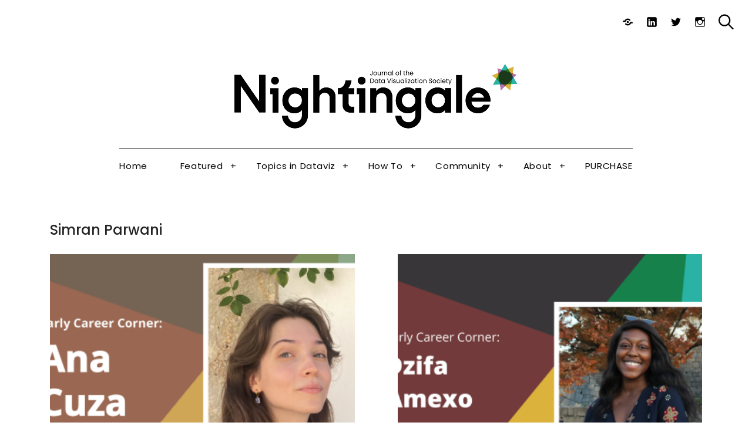

--- FILE ---
content_type: text/html; charset=UTF-8
request_url: https://nightingaledvs.com/author/simranparwani/
body_size: 40877
content:
<!DOCTYPE html>
<html lang="en-US">
<head>
	<meta charset="UTF-8">
	<meta name="viewport" content="width=device-width, initial-scale=1">
	<link rel="profile" href="http://gmpg.org/xfn/11">

	
<!-- Author Meta Tags by Molongui Authorship, visit: https://wordpress.org/plugins/molongui-authorship/ -->
<meta name="author" content="Simran Parwani">
<meta property="og:type" content="profile" />
<meta property="og:url" content="https://nightingaledvs.com/author/simranparwani/" />
<meta property="og:image" content="https://nightingaledvs.com/wp-content/uploads/2021/08/simranparwani_portrait.jpg" />
<meta property="og:description" content="Simran Parwani is the Early Career Director at the Data Visualization Society. She is a recent graduate of New York University Abu Dhabi where she studied interactive media and computer science. When not making or looking at data visualizations, she can be found practicing yoga, listening to podcasts, and exploring wineries in her home state of Ohio." />
<meta property="profile:first_name" content="Simran" />
<meta property="profile:last_name" content="Parwani" />
<meta property="profile:username" content="Simran Parwani" />
<!-- /Molongui Authorship -->

<link href="https://fonts.googleapis.com" rel="preconnect" crossorigin><link href="https://fonts.gstatic.com" rel="preconnect" crossorigin><meta name='robots' content='index, follow, max-image-preview:large, max-snippet:-1, max-video-preview:-1' />
<meta name="robots" content="index,follow" />
<link rel="canonical" href="https://nightingaledvs.com/author/simranparwani/" />
<meta property="og:locale" content="en_US" />
<meta property="og:type" content="object" />
<meta property="og:title" content="Simran Parwani | Nightingale" />
<meta property="og:url" content="https://nightingaledvs.com/author/simranparwani/" />
<meta property="og:site_name" name="copyright" content="Nightingale" />
<meta property="og:image" content="https://i0.wp.com/nightingaledvs.com/wp-content/uploads/2023/01/EarlyCareerCorner-01.png?fit=1605%2C1000&#038;ssl=1" />

	<!-- This site is optimized with the Yoast SEO plugin v26.6 - https://yoast.com/wordpress/plugins/seo/ -->
	<title>Simran Parwani | Nightingale</title>
	<link rel="canonical" href="https://nightingaledvs.com/author/simranparwani/" />
	<meta property="og:locale" content="en_US" />
	<meta property="og:title" content="Simran Parwani, Author at Nightingale" />
	<meta property="og:site_name" content="Nightingale" />
	<meta property="og:image" content="https://dvsnightingale.wpenginepowered.com/wp-content/uploads/2021/08/simranparwani_portrait.jpg" />
	<meta name="twitter:card" content="summary_large_image" />
	<script type="application/ld+json" class="yoast-schema-graph">{"@context":"https://schema.org","@graph":[{"@type":"ProfilePage","@id":"https://nightingaledvs.com/author/simranparwani/","url":"https://nightingaledvs.com/author/simranparwani/","name":"Simran Parwani, Author at Nightingale","isPartOf":{"@id":"https://nightingaledvs.com/#website"},"primaryImageOfPage":{"@id":"https://nightingaledvs.com/author/simranparwani/#primaryimage"},"image":{"@id":"https://nightingaledvs.com/author/simranparwani/#primaryimage"},"thumbnailUrl":"https://i0.wp.com/nightingaledvs.com/wp-content/uploads/2023/01/EarlyCareerCorner-01.png?fit=1605%2C1000&ssl=1","breadcrumb":{"@id":"https://nightingaledvs.com/author/simranparwani/#breadcrumb"},"inLanguage":"en-US","potentialAction":[{"@type":"ReadAction","target":["https://nightingaledvs.com/author/simranparwani/"]}]},{"@type":"ImageObject","inLanguage":"en-US","@id":"https://nightingaledvs.com/author/simranparwani/#primaryimage","url":"https://i0.wp.com/nightingaledvs.com/wp-content/uploads/2023/01/EarlyCareerCorner-01.png?fit=1605%2C1000&ssl=1","contentUrl":"https://i0.wp.com/nightingaledvs.com/wp-content/uploads/2023/01/EarlyCareerCorner-01.png?fit=1605%2C1000&ssl=1","width":1605,"height":1000},{"@type":"BreadcrumbList","@id":"https://nightingaledvs.com/author/simranparwani/#breadcrumb","itemListElement":[{"@type":"ListItem","position":1,"name":"Home","item":"https://nightingaledvs.com/"},{"@type":"ListItem","position":2,"name":"Archives for Simran Parwani"}]},{"@type":"WebSite","@id":"https://nightingaledvs.com/#website","url":"https://nightingaledvs.com/","name":"Nightingale","description":"The Journal of the Data Visualization Society","publisher":{"@id":"https://nightingaledvs.com/#organization"},"potentialAction":[{"@type":"SearchAction","target":{"@type":"EntryPoint","urlTemplate":"https://nightingaledvs.com/?s={search_term_string}"},"query-input":{"@type":"PropertyValueSpecification","valueRequired":true,"valueName":"search_term_string"}}],"inLanguage":"en-US"},{"@type":"Organization","@id":"https://nightingaledvs.com/#organization","name":"Nightingale","url":"https://nightingaledvs.com/","logo":{"@type":"ImageObject","inLanguage":"en-US","@id":"https://nightingaledvs.com/#/schema/logo/image/","url":"https://i0.wp.com/nightingaledvs.com/wp-content/uploads/2021/05/logoDVS-5.png?fit=1988%2C454&ssl=1","contentUrl":"https://i0.wp.com/nightingaledvs.com/wp-content/uploads/2021/05/logoDVS-5.png?fit=1988%2C454&ssl=1","width":1988,"height":454,"caption":"Nightingale"},"image":{"@id":"https://nightingaledvs.com/#/schema/logo/image/"}},{"@type":"Person","@id":"https://nightingaledvs.com/#/schema/person/92b4724fc84d9294f0b9bddfa52f4573","name":"Simran Parwani","image":{"@type":"ImageObject","inLanguage":"en-US","@id":"https://nightingaledvs.com/#/schema/person/image/","url":"https://dvsnightingale.wpenginepowered.com/wp-content/uploads/2021/08/simranparwani_portrait.jpg","contentUrl":"https://dvsnightingale.wpenginepowered.com/wp-content/uploads/2021/08/simranparwani_portrait.jpg","caption":"Simran Parwani"},"description":"Simran Parwani is the Early Career Director at the Data Visualization Society. She is a recent graduate of New York University Abu Dhabi where she studied interactive media and computer science. When not making or looking at data visualizations, she can be found practicing yoga, listening to podcasts, and exploring wineries in her home state of Ohio.","sameAs":["https://x.com/simranparwani"],"mainEntityOfPage":{"@id":"https://nightingaledvs.com/author/simranparwani/"}}]}</script>
	<!-- / Yoast SEO plugin. -->


<link rel='dns-prefetch' href='//stats.wp.com' />
<link rel='dns-prefetch' href='//fonts.googleapis.com' />
<link rel='dns-prefetch' href='//use.fontawesome.com' />
<link rel='preconnect' href='//c0.wp.com' />
<link rel='preconnect' href='//i0.wp.com' />
<link rel="alternate" type="application/rss+xml" title="Nightingale &raquo; Feed" href="https://nightingaledvs.com/feed/" />
<link rel="alternate" type="application/rss+xml" title="Nightingale &raquo; Comments Feed" href="https://nightingaledvs.com/comments/feed/" />
<link rel="alternate" type="application/rss+xml" title="Nightingale &raquo; Posts by Simran Parwani Feed" href="https://nightingaledvs.com/author/simranparwani/feed/" />
<style id='wp-img-auto-sizes-contain-inline-css' type='text/css'>
img:is([sizes=auto i],[sizes^="auto," i]){contain-intrinsic-size:3000px 1500px}
/*# sourceURL=wp-img-auto-sizes-contain-inline-css */
</style>
<link rel='stylesheet' id='customify-font-stylesheet-0-css' href='https://fonts.googleapis.com/css2?family=Poppins:ital,wght@0,100;0,200;0,300;0,400;0,500;0,600;0,700;0,800;0,900;1,100;1,200;1,300;1,400;1,500;1,600;1,700;1,800;1,900&#038;family=Lora:ital,wght@0,400;0,500;0,600;0,700;1,400;1,500;1,600;1,700&#038;family=Vollkorn:ital,wght@0,400;0,500;0,600;0,700;0,800;0,900;1,400;1,500;1,600;1,700;1,800;1,900&#038;display=swap' type='text/css' media='all' />
<style id='wp-emoji-styles-inline-css' type='text/css'>

	img.wp-smiley, img.emoji {
		display: inline !important;
		border: none !important;
		box-shadow: none !important;
		height: 1em !important;
		width: 1em !important;
		margin: 0 0.07em !important;
		vertical-align: -0.1em !important;
		background: none !important;
		padding: 0 !important;
	}
/*# sourceURL=wp-emoji-styles-inline-css */
</style>
<link rel='stylesheet' id='wp-block-library-css' href='https://c0.wp.com/c/6.9/wp-includes/css/dist/block-library/style.min.css' type='text/css' media='all' />
<style id='wp-block-library-inline-css' type='text/css'>
.has-sm-color-primary-color { color: #296bee !important; }.has-sm-color-primary-background-color { background-color: #296bee; }.has-sm-dark-primary-color { color: #000000 !important; }.has-sm-dark-primary-background-color { background-color: #000000; }.has-sm-dark-secondary-color { color: #296bee !important; }.has-sm-dark-secondary-background-color { background-color: #296bee; }.has-sm-light-primary-color { color: #ffffff !important; }.has-sm-light-primary-background-color { background-color: #ffffff; }.has-sm-light-secondary-color { color: #ffffff !important; }.has-sm-light-secondary-background-color { background-color: #ffffff; }
/*# sourceURL=wp-block-library-inline-css */
</style>
<style id='classic-theme-styles-inline-css' type='text/css'>
/*! This file is auto-generated */
.wp-block-button__link{color:#fff;background-color:#32373c;border-radius:9999px;box-shadow:none;text-decoration:none;padding:calc(.667em + 2px) calc(1.333em + 2px);font-size:1.125em}.wp-block-file__button{background:#32373c;color:#fff;text-decoration:none}
/*# sourceURL=/wp-includes/css/classic-themes.min.css */
</style>
<link rel='stylesheet' id='mediaelement-css' href='https://c0.wp.com/c/6.9/wp-includes/js/mediaelement/mediaelementplayer-legacy.min.css' type='text/css' media='all' />
<link rel='stylesheet' id='wp-mediaelement-css' href='https://c0.wp.com/c/6.9/wp-includes/js/mediaelement/wp-mediaelement.min.css' type='text/css' media='all' />
<style id='jetpack-sharing-buttons-style-inline-css' type='text/css'>
.jetpack-sharing-buttons__services-list{display:flex;flex-direction:row;flex-wrap:wrap;gap:0;list-style-type:none;margin:5px;padding:0}.jetpack-sharing-buttons__services-list.has-small-icon-size{font-size:12px}.jetpack-sharing-buttons__services-list.has-normal-icon-size{font-size:16px}.jetpack-sharing-buttons__services-list.has-large-icon-size{font-size:24px}.jetpack-sharing-buttons__services-list.has-huge-icon-size{font-size:36px}@media print{.jetpack-sharing-buttons__services-list{display:none!important}}.editor-styles-wrapper .wp-block-jetpack-sharing-buttons{gap:0;padding-inline-start:0}ul.jetpack-sharing-buttons__services-list.has-background{padding:1.25em 2.375em}
/*# sourceURL=https://nightingaledvs.com/wp-content/plugins/jetpack/_inc/blocks/sharing-buttons/view.css */
</style>
<style id='font-awesome-svg-styles-default-inline-css' type='text/css'>
.svg-inline--fa {
  display: inline-block;
  height: 1em;
  overflow: visible;
  vertical-align: -.125em;
}
/*# sourceURL=font-awesome-svg-styles-default-inline-css */
</style>
<link rel='stylesheet' id='font-awesome-svg-styles-css' href='https://nightingaledvs.com/wp-content/uploads/font-awesome/v5.15.3/css/svg-with-js.css' type='text/css' media='all' />
<style id='font-awesome-svg-styles-inline-css' type='text/css'>
   .wp-block-font-awesome-icon svg::before,
   .wp-rich-text-font-awesome-icon svg::before {content: unset;}
/*# sourceURL=font-awesome-svg-styles-inline-css */
</style>
<style id='global-styles-inline-css' type='text/css'>
:root{--wp--preset--aspect-ratio--square: 1;--wp--preset--aspect-ratio--4-3: 4/3;--wp--preset--aspect-ratio--3-4: 3/4;--wp--preset--aspect-ratio--3-2: 3/2;--wp--preset--aspect-ratio--2-3: 2/3;--wp--preset--aspect-ratio--16-9: 16/9;--wp--preset--aspect-ratio--9-16: 9/16;--wp--preset--color--black: #000000;--wp--preset--color--cyan-bluish-gray: #abb8c3;--wp--preset--color--white: #ffffff;--wp--preset--color--pale-pink: #f78da7;--wp--preset--color--vivid-red: #cf2e2e;--wp--preset--color--luminous-vivid-orange: #ff6900;--wp--preset--color--luminous-vivid-amber: #fcb900;--wp--preset--color--light-green-cyan: #7bdcb5;--wp--preset--color--vivid-green-cyan: #00d084;--wp--preset--color--pale-cyan-blue: #8ed1fc;--wp--preset--color--vivid-cyan-blue: #0693e3;--wp--preset--color--vivid-purple: #9b51e0;--wp--preset--gradient--vivid-cyan-blue-to-vivid-purple: linear-gradient(135deg,rgb(6,147,227) 0%,rgb(155,81,224) 100%);--wp--preset--gradient--light-green-cyan-to-vivid-green-cyan: linear-gradient(135deg,rgb(122,220,180) 0%,rgb(0,208,130) 100%);--wp--preset--gradient--luminous-vivid-amber-to-luminous-vivid-orange: linear-gradient(135deg,rgb(252,185,0) 0%,rgb(255,105,0) 100%);--wp--preset--gradient--luminous-vivid-orange-to-vivid-red: linear-gradient(135deg,rgb(255,105,0) 0%,rgb(207,46,46) 100%);--wp--preset--gradient--very-light-gray-to-cyan-bluish-gray: linear-gradient(135deg,rgb(238,238,238) 0%,rgb(169,184,195) 100%);--wp--preset--gradient--cool-to-warm-spectrum: linear-gradient(135deg,rgb(74,234,220) 0%,rgb(151,120,209) 20%,rgb(207,42,186) 40%,rgb(238,44,130) 60%,rgb(251,105,98) 80%,rgb(254,248,76) 100%);--wp--preset--gradient--blush-light-purple: linear-gradient(135deg,rgb(255,206,236) 0%,rgb(152,150,240) 100%);--wp--preset--gradient--blush-bordeaux: linear-gradient(135deg,rgb(254,205,165) 0%,rgb(254,45,45) 50%,rgb(107,0,62) 100%);--wp--preset--gradient--luminous-dusk: linear-gradient(135deg,rgb(255,203,112) 0%,rgb(199,81,192) 50%,rgb(65,88,208) 100%);--wp--preset--gradient--pale-ocean: linear-gradient(135deg,rgb(255,245,203) 0%,rgb(182,227,212) 50%,rgb(51,167,181) 100%);--wp--preset--gradient--electric-grass: linear-gradient(135deg,rgb(202,248,128) 0%,rgb(113,206,126) 100%);--wp--preset--gradient--midnight: linear-gradient(135deg,rgb(2,3,129) 0%,rgb(40,116,252) 100%);--wp--preset--font-size--small: 13px;--wp--preset--font-size--medium: 20px;--wp--preset--font-size--large: 36px;--wp--preset--font-size--x-large: 42px;--wp--preset--spacing--20: 0.44rem;--wp--preset--spacing--30: 0.67rem;--wp--preset--spacing--40: 1rem;--wp--preset--spacing--50: 1.5rem;--wp--preset--spacing--60: 2.25rem;--wp--preset--spacing--70: 3.38rem;--wp--preset--spacing--80: 5.06rem;--wp--preset--shadow--natural: 6px 6px 9px rgba(0, 0, 0, 0.2);--wp--preset--shadow--deep: 12px 12px 50px rgba(0, 0, 0, 0.4);--wp--preset--shadow--sharp: 6px 6px 0px rgba(0, 0, 0, 0.2);--wp--preset--shadow--outlined: 6px 6px 0px -3px rgb(255, 255, 255), 6px 6px rgb(0, 0, 0);--wp--preset--shadow--crisp: 6px 6px 0px rgb(0, 0, 0);}:where(.is-layout-flex){gap: 0.5em;}:where(.is-layout-grid){gap: 0.5em;}body .is-layout-flex{display: flex;}.is-layout-flex{flex-wrap: wrap;align-items: center;}.is-layout-flex > :is(*, div){margin: 0;}body .is-layout-grid{display: grid;}.is-layout-grid > :is(*, div){margin: 0;}:where(.wp-block-columns.is-layout-flex){gap: 2em;}:where(.wp-block-columns.is-layout-grid){gap: 2em;}:where(.wp-block-post-template.is-layout-flex){gap: 1.25em;}:where(.wp-block-post-template.is-layout-grid){gap: 1.25em;}.has-black-color{color: var(--wp--preset--color--black) !important;}.has-cyan-bluish-gray-color{color: var(--wp--preset--color--cyan-bluish-gray) !important;}.has-white-color{color: var(--wp--preset--color--white) !important;}.has-pale-pink-color{color: var(--wp--preset--color--pale-pink) !important;}.has-vivid-red-color{color: var(--wp--preset--color--vivid-red) !important;}.has-luminous-vivid-orange-color{color: var(--wp--preset--color--luminous-vivid-orange) !important;}.has-luminous-vivid-amber-color{color: var(--wp--preset--color--luminous-vivid-amber) !important;}.has-light-green-cyan-color{color: var(--wp--preset--color--light-green-cyan) !important;}.has-vivid-green-cyan-color{color: var(--wp--preset--color--vivid-green-cyan) !important;}.has-pale-cyan-blue-color{color: var(--wp--preset--color--pale-cyan-blue) !important;}.has-vivid-cyan-blue-color{color: var(--wp--preset--color--vivid-cyan-blue) !important;}.has-vivid-purple-color{color: var(--wp--preset--color--vivid-purple) !important;}.has-black-background-color{background-color: var(--wp--preset--color--black) !important;}.has-cyan-bluish-gray-background-color{background-color: var(--wp--preset--color--cyan-bluish-gray) !important;}.has-white-background-color{background-color: var(--wp--preset--color--white) !important;}.has-pale-pink-background-color{background-color: var(--wp--preset--color--pale-pink) !important;}.has-vivid-red-background-color{background-color: var(--wp--preset--color--vivid-red) !important;}.has-luminous-vivid-orange-background-color{background-color: var(--wp--preset--color--luminous-vivid-orange) !important;}.has-luminous-vivid-amber-background-color{background-color: var(--wp--preset--color--luminous-vivid-amber) !important;}.has-light-green-cyan-background-color{background-color: var(--wp--preset--color--light-green-cyan) !important;}.has-vivid-green-cyan-background-color{background-color: var(--wp--preset--color--vivid-green-cyan) !important;}.has-pale-cyan-blue-background-color{background-color: var(--wp--preset--color--pale-cyan-blue) !important;}.has-vivid-cyan-blue-background-color{background-color: var(--wp--preset--color--vivid-cyan-blue) !important;}.has-vivid-purple-background-color{background-color: var(--wp--preset--color--vivid-purple) !important;}.has-black-border-color{border-color: var(--wp--preset--color--black) !important;}.has-cyan-bluish-gray-border-color{border-color: var(--wp--preset--color--cyan-bluish-gray) !important;}.has-white-border-color{border-color: var(--wp--preset--color--white) !important;}.has-pale-pink-border-color{border-color: var(--wp--preset--color--pale-pink) !important;}.has-vivid-red-border-color{border-color: var(--wp--preset--color--vivid-red) !important;}.has-luminous-vivid-orange-border-color{border-color: var(--wp--preset--color--luminous-vivid-orange) !important;}.has-luminous-vivid-amber-border-color{border-color: var(--wp--preset--color--luminous-vivid-amber) !important;}.has-light-green-cyan-border-color{border-color: var(--wp--preset--color--light-green-cyan) !important;}.has-vivid-green-cyan-border-color{border-color: var(--wp--preset--color--vivid-green-cyan) !important;}.has-pale-cyan-blue-border-color{border-color: var(--wp--preset--color--pale-cyan-blue) !important;}.has-vivid-cyan-blue-border-color{border-color: var(--wp--preset--color--vivid-cyan-blue) !important;}.has-vivid-purple-border-color{border-color: var(--wp--preset--color--vivid-purple) !important;}.has-vivid-cyan-blue-to-vivid-purple-gradient-background{background: var(--wp--preset--gradient--vivid-cyan-blue-to-vivid-purple) !important;}.has-light-green-cyan-to-vivid-green-cyan-gradient-background{background: var(--wp--preset--gradient--light-green-cyan-to-vivid-green-cyan) !important;}.has-luminous-vivid-amber-to-luminous-vivid-orange-gradient-background{background: var(--wp--preset--gradient--luminous-vivid-amber-to-luminous-vivid-orange) !important;}.has-luminous-vivid-orange-to-vivid-red-gradient-background{background: var(--wp--preset--gradient--luminous-vivid-orange-to-vivid-red) !important;}.has-very-light-gray-to-cyan-bluish-gray-gradient-background{background: var(--wp--preset--gradient--very-light-gray-to-cyan-bluish-gray) !important;}.has-cool-to-warm-spectrum-gradient-background{background: var(--wp--preset--gradient--cool-to-warm-spectrum) !important;}.has-blush-light-purple-gradient-background{background: var(--wp--preset--gradient--blush-light-purple) !important;}.has-blush-bordeaux-gradient-background{background: var(--wp--preset--gradient--blush-bordeaux) !important;}.has-luminous-dusk-gradient-background{background: var(--wp--preset--gradient--luminous-dusk) !important;}.has-pale-ocean-gradient-background{background: var(--wp--preset--gradient--pale-ocean) !important;}.has-electric-grass-gradient-background{background: var(--wp--preset--gradient--electric-grass) !important;}.has-midnight-gradient-background{background: var(--wp--preset--gradient--midnight) !important;}.has-small-font-size{font-size: var(--wp--preset--font-size--small) !important;}.has-medium-font-size{font-size: var(--wp--preset--font-size--medium) !important;}.has-large-font-size{font-size: var(--wp--preset--font-size--large) !important;}.has-x-large-font-size{font-size: var(--wp--preset--font-size--x-large) !important;}
:where(.wp-block-post-template.is-layout-flex){gap: 1.25em;}:where(.wp-block-post-template.is-layout-grid){gap: 1.25em;}
:where(.wp-block-term-template.is-layout-flex){gap: 1.25em;}:where(.wp-block-term-template.is-layout-grid){gap: 1.25em;}
:where(.wp-block-columns.is-layout-flex){gap: 2em;}:where(.wp-block-columns.is-layout-grid){gap: 2em;}
:root :where(.wp-block-pullquote){font-size: 1.5em;line-height: 1.6;}
/*# sourceURL=global-styles-inline-css */
</style>
<link rel='stylesheet' id='wc-gallery-style-css' href='https://nightingaledvs.com/wp-content/plugins/boldgrid-gallery/includes/css/style.css?ver=1.55' type='text/css' media='all' />
<link rel='stylesheet' id='wc-gallery-popup-style-css' href='https://nightingaledvs.com/wp-content/plugins/boldgrid-gallery/includes/css/magnific-popup.css?ver=1.1.0' type='text/css' media='all' />
<link rel='stylesheet' id='wc-gallery-flexslider-style-css' href='https://nightingaledvs.com/wp-content/plugins/boldgrid-gallery/includes/vendors/flexslider/flexslider.css?ver=2.6.1' type='text/css' media='all' />
<link rel='stylesheet' id='wc-gallery-owlcarousel-style-css' href='https://nightingaledvs.com/wp-content/plugins/boldgrid-gallery/includes/vendors/owlcarousel/assets/owl.carousel.css?ver=2.1.4' type='text/css' media='all' />
<link rel='stylesheet' id='wc-gallery-owlcarousel-theme-style-css' href='https://nightingaledvs.com/wp-content/plugins/boldgrid-gallery/includes/vendors/owlcarousel/assets/owl.theme.default.css?ver=2.1.4' type='text/css' media='all' />
<link rel='stylesheet' id='widgetopts-styles-css' href='https://nightingaledvs.com/wp-content/plugins/widget-options/assets/css/widget-options.css?ver=4.1.3' type='text/css' media='all' />
<link rel='stylesheet' id='felt-google-fonts-css' href='//fonts.googleapis.com/css?family=Playfair+Display%3A700%7CLora%3A400%2C700%7CPT+Serif%3A400%2C400i%2C700%2C700i%7CMontserrat%3A300%2C400%2C500%2C600&#038;subset=latin%2Clatin-ext&#038;ver=6.9' type='text/css' media='all' />
<link rel='stylesheet' id='felt-style-css' href='https://nightingaledvs.com/wp-content/themes/felt/style.css?ver=2.9.0' type='text/css' media='all' />
<link rel='stylesheet' id='genericons-css' href='https://nightingaledvs.com/wp-content/plugins/pixelgrade-care/theme-helpers/jetpack-fallbacks/genericons/genericons/genericons.css?ver=3.1' type='text/css' media='all' />
<link rel='stylesheet' id='jetpack-social-menu-css' href='https://nightingaledvs.com/wp-content/plugins/jetpack/jetpack_vendor/automattic/jetpack-classic-theme-helper/src/social-menu/social-menu.css?ver=1.0' type='text/css' media='all' />
<link rel='stylesheet' id='font-awesome-official-css' href='https://use.fontawesome.com/releases/v5.15.3/css/all.css' type='text/css' media='all' integrity="sha384-SZXxX4whJ79/gErwcOYf+zWLeJdY/qpuqC4cAa9rOGUstPomtqpuNWT9wdPEn2fk" crossorigin="anonymous" />
<link rel='stylesheet' id='taxopress-frontend-css-css' href='https://nightingaledvs.com/wp-content/plugins/simple-tags/assets/frontend/css/frontend.css?ver=3.42.0' type='text/css' media='all' />
<link rel='stylesheet' id='boldgrid-components-css' href='https://nightingaledvs.com/wp-content/plugins/post-and-page-builder/assets/css/components.min.css?ver=2.16.5' type='text/css' media='all' />
<link rel='stylesheet' id='font-awesome-css' href='https://nightingaledvs.com/wp-content/plugins/elementor/assets/lib/font-awesome/css/font-awesome.min.css?ver=4.7.0' type='text/css' media='all' />
<link rel='stylesheet' id='boldgrid-fe-css' href='https://nightingaledvs.com/wp-content/plugins/post-and-page-builder/assets/css/editor-fe.min.css?ver=1.27.10' type='text/css' media='all' />
<link rel='stylesheet' id='boldgrid-custom-styles-css' href='https://nightingaledvs.com/wp-content/plugins/post-and-page-builder/assets/css/custom-styles.css?ver=6.9' type='text/css' media='all' />
<link rel='stylesheet' id='bgpbpp-public-css' href='https://nightingaledvs.com/wp-content/plugins/post-and-page-builder-premium/dist/application.min.css?ver=1.2.7' type='text/css' media='all' />
<link rel='stylesheet' id='font-awesome-official-v4shim-css' href='https://use.fontawesome.com/releases/v5.15.3/css/v4-shims.css' type='text/css' media='all' integrity="sha384-C2B+KlPW+WkR0Ld9loR1x3cXp7asA0iGVodhCoJ4hwrWm/d9qKS59BGisq+2Y0/D" crossorigin="anonymous" />
<style id='font-awesome-official-v4shim-inline-css' type='text/css'>
@font-face {
font-family: "FontAwesome";
font-display: block;
src: url("https://use.fontawesome.com/releases/v5.15.3/webfonts/fa-brands-400.eot"),
		url("https://use.fontawesome.com/releases/v5.15.3/webfonts/fa-brands-400.eot?#iefix") format("embedded-opentype"),
		url("https://use.fontawesome.com/releases/v5.15.3/webfonts/fa-brands-400.woff2") format("woff2"),
		url("https://use.fontawesome.com/releases/v5.15.3/webfonts/fa-brands-400.woff") format("woff"),
		url("https://use.fontawesome.com/releases/v5.15.3/webfonts/fa-brands-400.ttf") format("truetype"),
		url("https://use.fontawesome.com/releases/v5.15.3/webfonts/fa-brands-400.svg#fontawesome") format("svg");
}

@font-face {
font-family: "FontAwesome";
font-display: block;
src: url("https://use.fontawesome.com/releases/v5.15.3/webfonts/fa-solid-900.eot"),
		url("https://use.fontawesome.com/releases/v5.15.3/webfonts/fa-solid-900.eot?#iefix") format("embedded-opentype"),
		url("https://use.fontawesome.com/releases/v5.15.3/webfonts/fa-solid-900.woff2") format("woff2"),
		url("https://use.fontawesome.com/releases/v5.15.3/webfonts/fa-solid-900.woff") format("woff"),
		url("https://use.fontawesome.com/releases/v5.15.3/webfonts/fa-solid-900.ttf") format("truetype"),
		url("https://use.fontawesome.com/releases/v5.15.3/webfonts/fa-solid-900.svg#fontawesome") format("svg");
}

@font-face {
font-family: "FontAwesome";
font-display: block;
src: url("https://use.fontawesome.com/releases/v5.15.3/webfonts/fa-regular-400.eot"),
		url("https://use.fontawesome.com/releases/v5.15.3/webfonts/fa-regular-400.eot?#iefix") format("embedded-opentype"),
		url("https://use.fontawesome.com/releases/v5.15.3/webfonts/fa-regular-400.woff2") format("woff2"),
		url("https://use.fontawesome.com/releases/v5.15.3/webfonts/fa-regular-400.woff") format("woff"),
		url("https://use.fontawesome.com/releases/v5.15.3/webfonts/fa-regular-400.ttf") format("truetype"),
		url("https://use.fontawesome.com/releases/v5.15.3/webfonts/fa-regular-400.svg#fontawesome") format("svg");
unicode-range: U+F004-F005,U+F007,U+F017,U+F022,U+F024,U+F02E,U+F03E,U+F044,U+F057-F059,U+F06E,U+F070,U+F075,U+F07B-F07C,U+F080,U+F086,U+F089,U+F094,U+F09D,U+F0A0,U+F0A4-F0A7,U+F0C5,U+F0C7-F0C8,U+F0E0,U+F0EB,U+F0F3,U+F0F8,U+F0FE,U+F111,U+F118-F11A,U+F11C,U+F133,U+F144,U+F146,U+F14A,U+F14D-F14E,U+F150-F152,U+F15B-F15C,U+F164-F165,U+F185-F186,U+F191-F192,U+F1AD,U+F1C1-F1C9,U+F1CD,U+F1D8,U+F1E3,U+F1EA,U+F1F6,U+F1F9,U+F20A,U+F247-F249,U+F24D,U+F254-F25B,U+F25D,U+F267,U+F271-F274,U+F279,U+F28B,U+F28D,U+F2B5-F2B6,U+F2B9,U+F2BB,U+F2BD,U+F2C1-F2C2,U+F2D0,U+F2D2,U+F2DC,U+F2ED,U+F328,U+F358-F35B,U+F3A5,U+F3D1,U+F410,U+F4AD;
}
/*# sourceURL=font-awesome-official-v4shim-inline-css */
</style>
<script type="text/javascript" src="https://c0.wp.com/c/6.9/wp-includes/js/jquery/jquery.min.js" id="jquery-core-js"></script>
<script type="text/javascript" src="https://c0.wp.com/c/6.9/wp-includes/js/jquery/jquery-migrate.min.js" id="jquery-migrate-js"></script>
<script type="text/javascript" src="https://nightingaledvs.com/wp-content/plugins/simple-tags/assets/frontend/js/frontend.js?ver=3.42.0" id="taxopress-frontend-js-js"></script>
<link rel="https://api.w.org/" href="https://nightingaledvs.com/wp-json/" /><link rel="alternate" title="JSON" type="application/json" href="https://nightingaledvs.com/wp-json/wp/v2/users/86" /><link rel="EditURI" type="application/rsd+xml" title="RSD" href="https://nightingaledvs.com/xmlrpc.php?rsd" />
		<!-- Custom Logo: hide header text -->
		<style id="custom-logo-css" type="text/css">
			.site-title, .site-description-text {
				position: absolute;
				clip-path: inset(50%);
			}
		</style>
		
		<!-- GA Google Analytics @ https://m0n.co/ga -->
		<script async src="https://www.googletagmanager.com/gtag/js?id=G-0YWWKR82MD"></script>
		<script>
			window.dataLayer = window.dataLayer || [];
			function gtag(){dataLayer.push(arguments);}
			gtag('js', new Date());
			gtag('config', 'G-0YWWKR82MD');
		</script>

	<!-- Google tag (gtag.js) -->
<script async src="https://www.googletagmanager.com/gtag/js?id=G-DEDWET190N"></script>
<script>
  window.dataLayer = window.dataLayer || [];
  function gtag(){dataLayer.push(arguments);}
  gtag('js', new Date());
  gtag('config', 'G-DEDWET190N');
</script>	<style>img#wpstats{display:none}</style>
		            <style>
                .molongui-disabled-link
                {
                    border-bottom: none !important;
                    text-decoration: none !important;
                    color: inherit !important;
                    cursor: inherit !important;
                }
                .molongui-disabled-link:hover,
                .molongui-disabled-link:hover span
                {
                    border-bottom: none !important;
                    text-decoration: none !important;
                    color: inherit !important;
                    cursor: inherit !important;
                }
            </style>
            <meta name="generator" content="Elementor 3.34.0; features: e_font_icon_svg, additional_custom_breakpoints; settings: css_print_method-external, google_font-enabled, font_display-swap">
<style type="text/css">a.st_tag, a.internal_tag, .st_tag, .internal_tag { text-decoration: underline !important; }</style>			<style>
				.e-con.e-parent:nth-of-type(n+4):not(.e-lazyloaded):not(.e-no-lazyload),
				.e-con.e-parent:nth-of-type(n+4):not(.e-lazyloaded):not(.e-no-lazyload) * {
					background-image: none !important;
				}
				@media screen and (max-height: 1024px) {
					.e-con.e-parent:nth-of-type(n+3):not(.e-lazyloaded):not(.e-no-lazyload),
					.e-con.e-parent:nth-of-type(n+3):not(.e-lazyloaded):not(.e-no-lazyload) * {
						background-image: none !important;
					}
				}
				@media screen and (max-height: 640px) {
					.e-con.e-parent:nth-of-type(n+2):not(.e-lazyloaded):not(.e-no-lazyload),
					.e-con.e-parent:nth-of-type(n+2):not(.e-lazyloaded):not(.e-no-lazyload) * {
						background-image: none !important;
					}
				}
			</style>
			<link rel="icon" href="https://i0.wp.com/nightingaledvs.com/wp-content/uploads/2021/05/Group-33-1.png?fit=29%2C32&#038;ssl=1" sizes="32x32" />
<link rel="icon" href="https://i0.wp.com/nightingaledvs.com/wp-content/uploads/2021/05/Group-33-1.png?fit=169%2C186&#038;ssl=1" sizes="192x192" />
<link rel="apple-touch-icon" href="https://i0.wp.com/nightingaledvs.com/wp-content/uploads/2021/05/Group-33-1.png?fit=164%2C180&#038;ssl=1" />
<meta name="msapplication-TileImage" content="https://i0.wp.com/nightingaledvs.com/wp-content/uploads/2021/05/Group-33-1.png?fit=169%2C186&#038;ssl=1" />
			<style id="customify_output_style">
				:root { --sm-color-primary: #3a71dc; }
:root { --sm-color-secondary: #f5b895; }
:root { --sm-color-tertiary: #4c7cc1; }
:root { --sm-dark-primary: #000000; }
:root { --sm-dark-secondary: #3a71dc; }
:root { --sm-dark-tertiary: #85898c; }
:root { --sm-light-primary: #ffffff; }
:root { --sm-light-secondary: #ffffff; }
:root { --sm-light-tertiary: #edf5fd; }
.site-logo img, .custom-logo-link img { max-height: 110px; }
.menu--primary, .site-header-sticky { min-height: 60px; }
.u-header-height-padding-top { padding-top: 60px; }

	.c-navbar ul {
		margin-left: -75px;
	}
	
			@media only screen and (max-width: 1360px) {
				.c-navbar ul {
					margin-left: -56px;
				}
			}
			
			@media only screen and (max-width: 1024px) {
				.c-navbar ul {
					margin-left: -45px;
				}
			}
			
			@media only screen and (max-width: 768px) {
				.c-navbar ul {
					margin-left: -37px;
				}
			}
			
			@media only screen and (max-width: 320px) {
				.c-navbar ul {
					margin-left: -32px;
				}
			}
			
	.c-navbar li {
		margin-left: 75px;
	}
	
			@media only screen and (max-width: 1360px) {
				.c-navbar li {
					margin-left: 56px;
				}
			}
			
			@media only screen and (max-width: 1024px) {
				.c-navbar li {
					margin-left: 45px;
				}
			}
			
			@media only screen and (max-width: 768px) {
				.c-navbar li {
					margin-left: 37px;
				}
			}
			
			@media only screen and (max-width: 320px) {
				.c-navbar li {
					margin-left: 32px;
				}
			}
			
	.u-header-sides-spacing {
		padding-left: 40px;
	}
	
			@media only screen and (max-width: 1360px) {
				.u-header-sides-spacing {
					padding-left: 31px;
				}
			}
			
			@media only screen and (max-width: 1024px) {
				.u-header-sides-spacing {
					padding-left: 26px;
				}
			}
			
			@media only screen and (max-width: 768px) {
				.u-header-sides-spacing {
					padding-left: 22px;
				}
			}
			
			@media only screen and (max-width: 320px) {
				.u-header-sides-spacing {
					padding-left: 19px;
				}
			}
			
	.u-header-sides-spacing {
		padding-right: 40px;
	}
	
			@media only screen and (max-width: 1360px) {
				.u-header-sides-spacing {
					padding-right: 31px;
				}
			}
			
			@media only screen and (max-width: 1024px) {
				.u-header-sides-spacing {
					padding-right: 26px;
				}
			}
			
			@media only screen and (max-width: 768px) {
				.u-header-sides-spacing {
					padding-right: 22px;
				}
			}
			
			@media only screen and (max-width: 320px) {
				.u-header-sides-spacing {
					padding-right: 19px;
				}
			}
			.c-navbar, .c-navbar li { color: #000000; }
.c-navbar [class*="current-menu"],
 .c-navbar li:hover { color: #296bee; }
.c-navbar [class*="children"]:hover:after { border-top-color: #296bee; }
.u-header-background, .u-site-header-sticky--not-top .site-header,
 .single.u-site-header-sticky:not(.u-site-header-transparent) .site-header,
 .single:not(.entry-image--none) .entry-header,
 .c-navbar__zone--right .menu--primary:after,
 .entry-content a:not([class]),
 .comment__content a:not([class]),
 .o-layout__full:first-child .widget:nth-of-type(2n):not(.widget_promo_box--dark):not(.dark):not(.featured-posts-cards--mobile),
 .o-layout__full:first-child .widget:nth-of-type(2n):not(.widget_promo_box--dark):not(.dark) .slick-list:after,
 
 .o-layout__full:nth-of-type(2n) .widget:nth-of-type(2n+1):not(.widget_promo_box--dark):not(.dark):not(.featured-posts-cards--mobile), 
 .o-layout__full:nth-of-type(2n+1) .widget:nth-of-type(2n):not(.widget_promo_box--dark):not(.dark):not(.featured-posts-cards--mobile),
 
 .o-layout__full:nth-of-type(2n) .widget:nth-of-type(2n+1):not(.widget_promo_box--dark):not(.dark):not(.featured-posts-cards--mobile) .slick-list:after, 
 .o-layout__full:nth-of-type(2n+1) .widget:nth-of-type(2n):not(.widget_promo_box--dark):not(.dark):not(.featured-posts-cards--mobile) .slick-list:after,
 
 .widget_promo_box--light,
 .site-description,
 .related-posts-container,
 .jetpack_subscription_widget.widget--content,
 .widget_blog_subscription.widget--content,
 article:not(.has-post-thumbnail) > .c-card .c-card__thumbnail-background,
 .highlighted { background-color: #ffffff; }
.woocommerce-header:after,
 .woocommerce-product-archive:after,
 .woocommerce-product-header:after, 
 .single-product .woocommerce-notices-wrapper:after { background-color: #ffffff; }
.site-header-sticky,
 .site-header-sticky .c-navbar,
 .site-header-sticky .c-navbar li { color: #000000; }
.site-header-sticky .cart-count { background-color: #000000; }
.site-header-sticky a:hover, 
 .site-header-sticky .search-trigger:hover *,
 .site-header-sticky .c-navbar [class*="current-menu"],
 .site-header-sticky .c-navbar li:hover,
 .c-reading-bar__menu-trigger:hover { color: #3a71dc; }
.site-header-sticky .c-navbar li a:before { background-color: #3a71dc; }
.site-header-sticky, 
 .c-reading-bar,
 .woocommerce-store-notice[class][class] { background-color: #f5f4f0; }
.site-header-sticky .cart-count { color: #f5f4f0; }
.u-container-width { max-width: 1000px; }

	.u-container-sides-spacing {
		padding-left: 80px;
	}
	
			@media only screen and (max-width: 1360px) {
				.u-container-sides-spacing {
					padding-left: 60px;
				}
			}
			
			@media only screen and (max-width: 1024px) {
				.u-container-sides-spacing {
					padding-left: 47px;
				}
			}
			
			@media only screen and (max-width: 768px) {
				.u-container-sides-spacing {
					padding-left: 39px;
				}
			}
			
			@media only screen and (max-width: 320px) {
				.u-container-sides-spacing {
					padding-left: 34px;
				}
			}
			
	.u-container-sides-spacing {
		padding-right: 80px;
	}
	
			@media only screen and (max-width: 1360px) {
				.u-container-sides-spacing {
					padding-right: 60px;
				}
			}
			
			@media only screen and (max-width: 1024px) {
				.u-container-sides-spacing {
					padding-right: 47px;
				}
			}
			
			@media only screen and (max-width: 768px) {
				.u-container-sides-spacing {
					padding-right: 39px;
				}
			}
			
			@media only screen and (max-width: 320px) {
				.u-container-sides-spacing {
					padding-right: 34px;
				}
			}
			
	.mce-content-body {
		border-width: 80px;
	}
	
			@media only screen and (max-width: 1360px) {
				.mce-content-body {
					border-width: 60px;
				}
			}
			
			@media only screen and (max-width: 1024px) {
				.mce-content-body {
					border-width: 47px;
				}
			}
			
			@media only screen and (max-width: 768px) {
				.mce-content-body {
					border-width: 39px;
				}
			}
			
			@media only screen and (max-width: 320px) {
				.mce-content-body {
					border-width: 34px;
				}
			}
			
	.u-content-top-spacing {
		padding-top: 40px;
	}
	
			@media only screen and (max-width: 1360px) {
				.u-content-top-spacing {
					padding-top: 31px;
				}
			}
			
			@media only screen and (max-width: 1024px) {
				.u-content-top-spacing {
					padding-top: 26px;
				}
			}
			
			@media only screen and (max-width: 768px) {
				.u-content-top-spacing {
					padding-top: 22px;
				}
			}
			
			@media only screen and (max-width: 320px) {
				.u-content-top-spacing {
					padding-top: 19px;
				}
			}
			
	.u-content-bottom-spacing {
		padding-bottom: 40px;
	}
	
			@media only screen and (max-width: 1360px) {
				.u-content-bottom-spacing {
					padding-bottom: 31px;
				}
			}
			
			@media only screen and (max-width: 1024px) {
				.u-content-bottom-spacing {
					padding-bottom: 26px;
				}
			}
			
			@media only screen and (max-width: 768px) {
				.u-content-bottom-spacing {
					padding-bottom: 22px;
				}
			}
			
			@media only screen and (max-width: 320px) {
				.u-content-bottom-spacing {
					padding-bottom: 19px;
				}
			}
			.u-content-width>:not([class*=align]):not([class*=gallery]),
 .mce-content-body:not([class*="page-template-full-width"]) > :not([class*="align"]):not([data-wpview-type*="gallery"]) { max-width: 1000px; }

	.u-border-width {
		border-width: 0px;
	}
	
	#infinite-footer {
		border-bottom-width: 0px;
	}
	
	.c-navbar__content {
		padding-left: 0px;
	}
	
	.site-header-sticky {
		top: 0px;
	}
	
	.site-header-sticky {
		left: 0px;
	}
	
	.site-header-sticky {
		right: 0px;
	}
	
	.o-layout__full .featured-posts-slideshow .slick-prev {
		left: 0px;
	}
	
	.o-layout__full .featured-posts-slideshow .slick-next {
		right: 0px;
	}
	.admin-bar .site-header--inverted { min-height: calc(100vh - 0px);}.site { border-color: #ff0000; }
body, 
 a,
 a:hover,
 a:active,
 .u-buttons-outline .comment-form .form-submit .submit,
 .u-buttons-outline .c-comments-toggle__label,
 .c-search-overlay .search-field,
 .c-search-overlay__close-button svg,
 .widget_promo_box--dark .c-promo__btn[class],
 .widget_promo_box--dark .c-promo__btn[class]:hover,
 .c-card__excerpt { color: #232323; }
.u-buttons-solid.comment-form .form-submit .submit,
 .u-buttons-solid.c-comments-toggle__label, 
 .menu--primary .sub-menu:after,
 .widget_promo_box--dark::before,
 #content .sharedaddy[class] .sd-social-icon .sd-content.sd-content ul li[class*='share-'] a.sd-button,
 .entry-content .cats[class] > a { background-color: #232323; }
.c-author { border-color: #232323; }
a { color: #232323; }
.entry-content a:not([class]):hover,
 .entry-content a:not([class]):active,
 .entry-content .c-btn-link,
 .slick-dots .slick-active { color: #232323; }
.entry-content blockquote,
 .edit-post-visual-editor[class][class] blockquote { border-color: #232323; }
.entry-content h1, .h1, h1 { color: #000000; }
.entry-content h2, .h2, h2 { color: #232323; }
.entry-content h3, .h3, h3 { color: #000000; }
.entry-content h4, .h4, h4, .comment__author { color: #000000; }
.entry-content h5, .h5, h5, .header-meta, .nav-links__label { color: #3a71dc; }
h6, .h6, .c-author__footer, .comment__metadata, .reply a, .entry-header .cats a { color: #3a71dc; }
.mce-content-body,
 .u-content-background,
 .edit-post-visual-editor,
 .c-search-overlay,
 .single-post .widget-area--post,
 .widget_featured_posts_carousel .slick-slider .slick-list:after,
 .widget_promo_box--dark .c-promo__btn[class],
 .nav--is-open .c-navbar__content { background-color: #ffffff; }
.entry-content blockquote::before,
 .c-hero__content blockquote::before,
 .comment-content blockquote::before,
 .mce-content-body blockquote::before,
 .header-dropcap,
 div.jetpack-recipe div.jetpack-recipe-directions ol li:after, div.jetpack-recipe div.jetpack-recipe-directions ul li:after,
 .menu--primary .sub-menu.sub-menu li[class].hover>a,
 .menu--primary .sub-menu.sub-menu li[class] a,
 .widget_promo_box--dark,
 #content .sharedaddy[class] .sd-social-icon .sd-content.sd-content ul li[class*='share-'] a.sd-button:before { color: #ffffff; }
.c-card__letter {
color: #000000;
}
.post.has-post-thumbnail > .c-card .c-card__letter {
color: #000000;
}
.single-post .widget-area--post:before { outline-color: #ffffff; }
.entry-content a:not([class]), 
 .comment__content a {
box-shadow: #ffffff 0 1.5em inset;
}
.entry-content a:not([class]):hover, 
 .comment__content a:hover, 
 .widget a:hover,
 .c-footer .widget a:hover {
box-shadow: #ffffff 0 0 inset;
}
.u-buttons-solid .button,.u-buttons-solid .c-btn:not(.c-promo__btn),.u-buttons-solid .widget_promo_box--light .c-promo__btn,.u-buttons-solid .c-comments-toggle__label,.u-buttons-solid button[type=button],.u-buttons-solid button[type=reset],.u-buttons-solid button[type=submit],.u-buttons-solid input[type=button],.u-buttons-solid input[type=submit],.u-buttons-solid div.jetpack-recipe .jetpack-recipe-print[class] a,.u-buttons-solid .featured-posts__more,.u-buttons-solid .meta__item--button,.u-buttons-solid [id="subscribe-submit"],.u-buttons-solid .button[class][class][class][class][class] { background-color: #f5f4f0; }
.u-buttons-outline .button,.u-buttons-outline .c-btn:not(.c-promo__btn),.u-buttons-outline .widget_promo_box--light .c-promo__btn,.u-buttons-outline .c-comments-toggle__label,.u-buttons-outline button[type=button],.u-buttons-outline button[type=reset],.u-buttons-outline button[type=submit],.u-buttons-outline input[type=button],.u-buttons-outline input[type=submit],.u-buttons-outline div.jetpack-recipe .jetpack-recipe-print[class] a,.u-buttons-outline .featured-posts__more,.u-buttons-outline .meta__item--button,.u-buttons-outline [id="subscribe-submit"],.u-buttons-outline .button[class][class][class][class][class] { color: #f5f4f0; }
.button,.c-btn:not(.c-promo__btn),.widget_promo_box--light .c-promo__btn,.c-comments-toggle__label,button[type=button],button[type=reset],button[type=submit],input[type=button],input[type=submit],div.jetpack-recipe .jetpack-recipe-print[class] a,.featured-posts__more,.meta__item--button,[id="subscribe-submit"],.button[class][class][class][class][class],.u-buttons-solid .button:hover,.u-buttons-solid .c-btn:not(.c-promo__btn):hover,.u-buttons-solid .widget_promo_box--light .c-promo__btn:hover,.u-buttons-solid .c-comments-toggle__label:hover,.u-buttons-solid button[type=button]:hover,.u-buttons-solid button[type=reset]:hover,.u-buttons-solid button[type=submit]:hover,.u-buttons-solid input[type=button]:hover,.u-buttons-solid input[type=submit]:hover,.u-buttons-solid div.jetpack-recipe .jetpack-recipe-print[class] a:hover,.u-buttons-solid .featured-posts__more:hover,.u-buttons-solid .meta__item--button:hover,.u-buttons-solid [id="subscribe-submit"]:hover,.u-buttons-solid .button[class][class][class][class][class]:hover,.u-buttons-solid .button:active,.u-buttons-solid .c-btn:not(.c-promo__btn):active,.u-buttons-solid .widget_promo_box--light .c-promo__btn:active,.u-buttons-solid .c-comments-toggle__label:active,.u-buttons-solid button[type=button]:active,.u-buttons-solid button[type=reset]:active,.u-buttons-solid button[type=submit]:active,.u-buttons-solid input[type=button]:active,.u-buttons-solid input[type=submit]:active,.u-buttons-solid div.jetpack-recipe .jetpack-recipe-print[class] a:active,.u-buttons-solid .featured-posts__more:active,.u-buttons-solid .meta__item--button:active,.u-buttons-solid [id="subscribe-submit"]:active,.u-buttons-solid .button[class][class][class][class][class]:active,.u-buttons-solid .button:focus,.u-buttons-solid .c-btn:not(.c-promo__btn):focus,.u-buttons-solid .widget_promo_box--light .c-promo__btn:focus,.u-buttons-solid .c-comments-toggle__label:focus,.u-buttons-solid button[type=button]:focus,.u-buttons-solid button[type=reset]:focus,.u-buttons-solid button[type=submit]:focus,.u-buttons-solid input[type=button]:focus,.u-buttons-solid input[type=submit]:focus,.u-buttons-solid div.jetpack-recipe .jetpack-recipe-print[class] a:focus,.u-buttons-solid .featured-posts__more:focus,.u-buttons-solid .meta__item--button:focus,.u-buttons-solid [id="subscribe-submit"]:focus,.u-buttons-solid .button[class][class][class][class][class]:focus { color: #000000; }

	.u-footer-top-spacing {
		padding-top: 60px;
	}
	
			@media only screen and (max-width: 1360px) {
				.u-footer-top-spacing {
					padding-top: 46px;
				}
			}
			
			@media only screen and (max-width: 1024px) {
				.u-footer-top-spacing {
					padding-top: 37px;
				}
			}
			
			@media only screen and (max-width: 768px) {
				.u-footer-top-spacing {
					padding-top: 31px;
				}
			}
			
			@media only screen and (max-width: 320px) {
				.u-footer-top-spacing {
					padding-top: 27px;
				}
			}
			
	.c-footer__zone:not(:empty)+.c-footer__zone {
		margin-top: 60px;
	}
	
			@media only screen and (max-width: 1360px) {
				.c-footer__zone:not(:empty)+.c-footer__zone {
					margin-top: 46px;
				}
			}
			
			@media only screen and (max-width: 1024px) {
				.c-footer__zone:not(:empty)+.c-footer__zone {
					margin-top: 37px;
				}
			}
			
			@media only screen and (max-width: 768px) {
				.c-footer__zone:not(:empty)+.c-footer__zone {
					margin-top: 31px;
				}
			}
			
			@media only screen and (max-width: 320px) {
				.c-footer__zone:not(:empty)+.c-footer__zone {
					margin-top: 27px;
				}
			}
			
	.u-footer-bottom-spacing {
		padding-bottom: 60px;
	}
	
			@media only screen and (max-width: 1360px) {
				.u-footer-bottom-spacing {
					padding-bottom: 46px;
				}
			}
			
			@media only screen and (max-width: 1024px) {
				.u-footer-bottom-spacing {
					padding-bottom: 37px;
				}
			}
			
			@media only screen and (max-width: 768px) {
				.u-footer-bottom-spacing {
					padding-bottom: 31px;
				}
			}
			
			@media only screen and (max-width: 320px) {
				.u-footer-bottom-spacing {
					padding-bottom: 27px;
				}
			}
			
	.c-footer__zone--bottom:not(:first-child) {
		padding-top: 60px;
	}
	
			@media only screen and (max-width: 1360px) {
				.c-footer__zone--bottom:not(:first-child) {
					padding-top: 46px;
				}
			}
			
			@media only screen and (max-width: 1024px) {
				.c-footer__zone--bottom:not(:first-child) {
					padding-top: 37px;
				}
			}
			
			@media only screen and (max-width: 768px) {
				.c-footer__zone--bottom:not(:first-child) {
					padding-top: 31px;
				}
			}
			
			@media only screen and (max-width: 320px) {
				.c-footer__zone--bottom:not(:first-child) {
					padding-top: 27px;
				}
			}
			.c-footer, 
 .widget.dark, 
 .widget-area--side .widget_promo_box--dark,
 .widget-area--main .widget_promo_box--dark,
 .widget-area--below-post .widget_promo_box--dark { color: #0c0c0c; }
.c-footer a { color: #3a71dc; }
.u-footer-background, 
 .widget.dark, 
 .widget-area--side .widget_promo_box--dark,
 .widget-area--main .widget_promo_box--dark,
 .widget-area--below-post .widget_promo_box--dark,
 .widget_promo_box--dark[class][class][class]:before { background-color: #d7ebf7; }
.u-blog-grid-width { max-width: 2370px; }

	.u-blog-sides-spacing {
		padding-left: 120px;
	}
	
			@media only screen and (max-width: 1360px) {
				.u-blog-sides-spacing {
					padding-left: 85px;
				}
			}
			
			@media only screen and (max-width: 1024px) {
				.u-blog-sides-spacing {
					padding-left: 66px;
				}
			}
			
			@media only screen and (max-width: 768px) {
				.u-blog-sides-spacing {
					padding-left: 54px;
				}
			}
			
			@media only screen and (max-width: 320px) {
				.u-blog-sides-spacing {
					padding-left: 46px;
				}
			}
			
	.u-blog-sides-spacing {
		padding-right: 120px;
	}
	
			@media only screen and (max-width: 1360px) {
				.u-blog-sides-spacing {
					padding-right: 85px;
				}
			}
			
			@media only screen and (max-width: 1024px) {
				.u-blog-sides-spacing {
					padding-right: 66px;
				}
			}
			
			@media only screen and (max-width: 768px) {
				.u-blog-sides-spacing {
					padding-right: 54px;
				}
			}
			
			@media only screen and (max-width: 320px) {
				.u-blog-sides-spacing {
					padding-right: 46px;
				}
			}
			.c-card__frame {
			padding-top: 80%;
		}
		.no-matching-selector { border-width: 3px; }
.c-gallery--blog.c-gallery--packed,
			.c-gallery--blog.c-gallery--packed .c-gallery__item {
			margin-top: 0
			}
			@media only screen and (min-width: 35em) {
				.c-gallery--blog.c-gallery--packed .c-gallery__item {
				padding-top: calc(42.5% - 63.75px);
				margin-bottom: 50px
				}
				.c-gallery--blog.c-gallery--packed .c-gallery__item.jetpack-blog-tag-featured {
				padding-top: calc(85% - 77.5px);
				}
			}
			@media only screen and (min-width: 50em) {
				.c-gallery--blog.c-gallery--packed .c-gallery__item {
				padding-top: calc(42.5% - 85.425px);
				margin-bottom: 67px
				}
				.c-gallery--blog.c-gallery--packed .c-gallery__item.jetpack-blog-tag-featured {
				padding-top: calc(85% - 103.85px);
				}
			}
			@media only screen and (min-width: 80em) {
				.c-gallery--blog.c-gallery--packed .c-gallery__item {
				padding-top: calc(42.5% - 127.5px);
				margin-bottom: 100px
				}
				.c-gallery--blog.c-gallery--packed .c-gallery__item.jetpack-blog-tag-featured {
				padding-top: calc(85% - 155px);
				}
			}
			.c-gallery--blog {
			margin-top: calc(-100px);
			}
			.c-gallery--blog > * {
			margin-top: 100px;
			}
			@media only screen and (max-width: 1360px) {
					.c-gallery--blog {
					margin-top: calc(-73px);
					}
					.c-gallery--blog > * {
					margin-top: 73px;
					}
				}
				@media only screen and (max-width: 1024px) {
					.c-gallery--blog {
					margin-top: calc(-57px);
					}
					.c-gallery--blog > * {
					margin-top: 57px;
					}
				}
				@media only screen and (max-width: 768px) {
					.c-gallery--blog {
					margin-top: calc(-47px);
					}
					.c-gallery--blog > * {
					margin-top: 47px;
					}
				}
				@media only screen and (max-width: 320px) {
					.c-gallery--blog {
					margin-top: calc(-40px);
					}
					.c-gallery--blog > * {
					margin-top: 40px;
					}
				}
				.c-gallery--blog {
		margin-left: -100px;
		}
		.c-gallery--blog > * {
		padding-left: 100px;
		}
		.c-gallery--blog.c-gallery--packed .c-card {
		left: 100px;
		}
		@media only screen and (max-width: 1360px) {
					.c-gallery--blog {
					margin-left: -73px;
					}
					.c-gallery--blog > * {
					padding-left: 73px;
					}
					.c-gallery--blog.c-gallery--packed .c-card {
					left: 73px;
					}
				}
				@media only screen and (max-width: 1024px) {
					.c-gallery--blog {
					margin-left: -57px;
					}
					.c-gallery--blog > * {
					padding-left: 57px;
					}
					.c-gallery--blog.c-gallery--packed .c-card {
					left: 57px;
					}
				}
				@media only screen and (max-width: 768px) {
					.c-gallery--blog {
					margin-left: -47px;
					}
					.c-gallery--blog > * {
					padding-left: 47px;
					}
					.c-gallery--blog.c-gallery--packed .c-card {
					left: 47px;
					}
				}
				@media only screen and (max-width: 320px) {
					.c-gallery--blog {
					margin-left: -40px;
					}
					.c-gallery--blog > * {
					padding-left: 40px;
					}
					.c-gallery--blog.c-gallery--packed .c-card {
					left: 40px;
					}
				}
				.c-card__title { color: #000000; }
.c-meta__primary { color: #296bee; }
.c-meta__secondary, .c-meta__separator { color: #296bee; }
.c-gallery--blog .c-card__excerpt { color: #000000; }
.c-gallery--blog .c-card__footer { color: #161616; }
.c-card__thumbnail-background { background-color: #ffffff; }
.c-card:hover .c-card__frame { opacity: 1; }
			</style>
			<style id="customify_fonts_output">
	.site-title { font-family: Poppins, "SF Pro Text", Frutiger, "Frutiger Linotype", Univers, Calibri, "Gill Sans", "Gill Sans MT", "Myriad Pro", Myriad, "DejaVu Sans Condensed", "Liberation Sans", "Nimbus Sans L", Tahoma, Geneva, "Helvetica Neue", Helvetica, Arial, sans-serif; font-size: 82px; font-weight: 900;line-height: 1;letter-spacing: 0.46em; text-transform: none;}
@media only screen and (max-width: 1360px) {.site-title { font-size: 66px; } }
@media only screen and (max-width: 1024px) {.site-title { font-size: 55px; } }
@media only screen and (max-width: 768px) {.site-title { font-size: 47px; } }
@media only screen and (max-width: 400px) {.site-title { font-size: 42px; } }

.c-navbar, .c-reading-bar, #content .sharedaddy[class] .sd-button, .c-reading-bar__label-social { font-family: Poppins, "SF Pro Text", Frutiger, "Frutiger Linotype", Univers, Calibri, "Gill Sans", "Gill Sans MT", "Myriad Pro", Myriad, "DejaVu Sans Condensed", "Liberation Sans", "Nimbus Sans L", Tahoma, Geneva, "Helvetica Neue", Helvetica, Arial, sans-serif; font-size: 16px; font-weight: 400;line-height: 0.8;letter-spacing: 0.04em; text-transform: none;}
@media only screen and (max-width: 1360px) {.c-navbar, .c-reading-bar, #content .sharedaddy[class] .sd-button, .c-reading-bar__label-social { font-size: 15px; } }
@media only screen and (max-width: 1024px) {.c-navbar, .c-reading-bar, #content .sharedaddy[class] .sd-button, .c-reading-bar__label-social { font-size: 15px; } }
@media only screen and (max-width: 768px) {.c-navbar, .c-reading-bar, #content .sharedaddy[class] .sd-button, .c-reading-bar__label-social { font-size: 14px; } }
@media only screen and (max-width: 400px) {.c-navbar, .c-reading-bar, #content .sharedaddy[class] .sd-button, .c-reading-bar__label-social { font-size: 14px; } }

.single .entry-title, .h0, .header-dropcap, .dropcap { font-family: Poppins, "SF Pro Text", Frutiger, "Frutiger Linotype", Univers, Calibri, "Gill Sans", "Gill Sans MT", "Myriad Pro", Myriad, "DejaVu Sans Condensed", "Liberation Sans", "Nimbus Sans L", Tahoma, Geneva, "Helvetica Neue", Helvetica, Arial, sans-serif; font-size: 50px; font-weight: 500;line-height: 1.2;letter-spacing: 0em; text-transform: none;}
@media only screen and (max-width: 1360px) {.single .entry-title, .h0, .header-dropcap, .dropcap { font-size: 43px; } }
@media only screen and (max-width: 1024px) {.single .entry-title, .h0, .header-dropcap, .dropcap { font-size: 37px; } }
@media only screen and (max-width: 768px) {.single .entry-title, .h0, .header-dropcap, .dropcap { font-size: 33px; } }
@media only screen and (max-width: 400px) {.single .entry-title, .h0, .header-dropcap, .dropcap { font-size: 30px; } }

body, .c-reading-bar__wrapper-title { font-family: Poppins, "SF Pro Text", Frutiger, "Frutiger Linotype", Univers, Calibri, "Gill Sans", "Gill Sans MT", "Myriad Pro", Myriad, "DejaVu Sans Condensed", "Liberation Sans", "Nimbus Sans L", Tahoma, Geneva, "Helvetica Neue", Helvetica, Arial, sans-serif; font-size: 16px; line-height: 1.5;letter-spacing: 0.09em; text-transform: none;}
@media only screen and (max-width: 600px) {body, .c-reading-bar__wrapper-title { font-size: 15px; } }

.entry-content { font-family: Lora, Constantia, "Lucida Bright", Lucidabright, "Lucida Serif", Lucida, "DejaVu Serif", "Bitstream Vera Serif", "Liberation Serif", Georgia, serif; font-size: 19px; font-weight: 400;line-height: 1.6;letter-spacing: 0em; text-transform: none;}
@media only screen and (max-width: 600px) {.entry-content { font-size: 18px; } }

blockquote, .edit-post-visual-editor[class][class] blockquote { font-family: Vollkorn, Constantia, "Lucida Bright", Lucidabright, "Lucida Serif", Lucida, "DejaVu Serif", "Bitstream Vera Serif", "Liberation Serif", Georgia, serif; font-size: 22px; font-weight: 700;line-height: 1.6;letter-spacing: 0.04em; text-transform: none;}
@media only screen and (max-width: 1360px) {blockquote, .edit-post-visual-editor[class][class] blockquote { font-size: 21px; } }
@media only screen and (max-width: 1024px) {blockquote, .edit-post-visual-editor[class][class] blockquote { font-size: 19px; } }
@media only screen and (max-width: 768px) {blockquote, .edit-post-visual-editor[class][class] blockquote { font-size: 18px; } }
@media only screen and (max-width: 400px) {blockquote, .edit-post-visual-editor[class][class] blockquote { font-size: 17px; } }

h1, .h1 { font-family: Poppins, "SF Pro Text", Frutiger, "Frutiger Linotype", Univers, Calibri, "Gill Sans", "Gill Sans MT", "Myriad Pro", Myriad, "DejaVu Sans Condensed", "Liberation Sans", "Nimbus Sans L", Tahoma, Geneva, "Helvetica Neue", Helvetica, Arial, sans-serif; font-size: 50px; font-weight: 700;line-height: 1.1;letter-spacing: 0em; text-transform: none;}
@media only screen and (max-width: 1360px) {h1, .h1 { font-size: 43px; } }
@media only screen and (max-width: 1024px) {h1, .h1 { font-size: 37px; } }
@media only screen and (max-width: 768px) {h1, .h1 { font-size: 33px; } }
@media only screen and (max-width: 400px) {h1, .h1 { font-size: 30px; } }

h2, .h2 { font-family: Poppins, "SF Pro Text", Frutiger, "Frutiger Linotype", Univers, Calibri, "Gill Sans", "Gill Sans MT", "Myriad Pro", Myriad, "DejaVu Sans Condensed", "Liberation Sans", "Nimbus Sans L", Tahoma, Geneva, "Helvetica Neue", Helvetica, Arial, sans-serif; font-size: 26px; font-weight: 500;line-height: 1.2;letter-spacing: 0em; text-transform: none;}
@media only screen and (max-width: 1360px) {h2, .h2 { font-size: 24px; } }
@media only screen and (max-width: 1024px) {h2, .h2 { font-size: 22px; } }
@media only screen and (max-width: 768px) {h2, .h2 { font-size: 20px; } }
@media only screen and (max-width: 400px) {h2, .h2 { font-size: 19px; } }

h4, .h4, .post-navigation .nav-title { font-family: Poppins, "SF Pro Text", Frutiger, "Frutiger Linotype", Univers, Calibri, "Gill Sans", "Gill Sans MT", "Myriad Pro", Myriad, "DejaVu Sans Condensed", "Liberation Sans", "Nimbus Sans L", Tahoma, Geneva, "Helvetica Neue", Helvetica, Arial, sans-serif; font-size: 20px; line-height: 1.3;letter-spacing: 0em; text-transform: none;}
@media only screen and (max-width: 1360px) {h4, .h4, .post-navigation .nav-title { font-size: 19px; } }
@media only screen and (max-width: 1024px) {h4, .h4, .post-navigation .nav-title { font-size: 18px; } }
@media only screen and (max-width: 768px) {h4, .h4, .post-navigation .nav-title { font-size: 17px; } }
@media only screen and (max-width: 400px) {h4, .h4, .post-navigation .nav-title { font-size: 16px; } }

h4, .h4, .c-footer .menu, .entry-content .sd-content, .header-meta, .intro, .site-description { font-family: Poppins, "SF Pro Text", Frutiger, "Frutiger Linotype", Univers, Calibri, "Gill Sans", "Gill Sans MT", "Myriad Pro", Myriad, "DejaVu Sans Condensed", "Liberation Sans", "Nimbus Sans L", Tahoma, Geneva, "Helvetica Neue", Helvetica, Arial, sans-serif; font-size: 20px; font-weight: 400;line-height: 1.4;letter-spacing: 0em; text-transform: none;}
@media only screen and (max-width: 1360px) {h4, .h4, .c-footer .menu, .entry-content .sd-content, .header-meta, .intro, .site-description { font-size: 19px; } }
@media only screen and (max-width: 1024px) {h4, .h4, .c-footer .menu, .entry-content .sd-content, .header-meta, .intro, .site-description { font-size: 18px; } }
@media only screen and (max-width: 768px) {h4, .h4, .c-footer .menu, .entry-content .sd-content, .header-meta, .intro, .site-description { font-size: 17px; } }
@media only screen and (max-width: 400px) {h4, .h4, .c-footer .menu, .entry-content .sd-content, .header-meta, .intro, .site-description { font-size: 16px; } }

h5, .h5 { font-family: Poppins, "SF Pro Text", Frutiger, "Frutiger Linotype", Univers, Calibri, "Gill Sans", "Gill Sans MT", "Myriad Pro", Myriad, "DejaVu Sans Condensed", "Liberation Sans", "Nimbus Sans L", Tahoma, Geneva, "Helvetica Neue", Helvetica, Arial, sans-serif; font-size: 14px; font-weight: 700;line-height: 1.2;letter-spacing: 0.15em; text-transform: uppercase;}
@media only screen and (max-width: 1360px) {h5, .h5 { font-size: 14px; } }
@media only screen and (max-width: 1024px) {h5, .h5 { font-size: 13px; } }
@media only screen and (max-width: 768px) {h5, .h5 { font-size: 13px; } }
@media only screen and (max-width: 400px) {h5, .h5 { font-size: 12px; } }

h6, .h6, .comment-reply-title a, .comment__metadata a, .edit-link a, .logged-in-as a, .reply a, .entry-content .cats[class] > a, .entry-content .cats[class] > a:hover, .post-navigation .nav-links__label, .c-author__links { font-family: Poppins, "SF Pro Text", Frutiger, "Frutiger Linotype", Univers, Calibri, "Gill Sans", "Gill Sans MT", "Myriad Pro", Myriad, "DejaVu Sans Condensed", "Liberation Sans", "Nimbus Sans L", Tahoma, Geneva, "Helvetica Neue", Helvetica, Arial, sans-serif; font-size: 13px; font-weight: 500;line-height: 1.2;letter-spacing: 0.15em; text-transform: uppercase;}
@media only screen and (max-width: 1360px) {h6, .h6, .comment-reply-title a, .comment__metadata a, .edit-link a, .logged-in-as a, .reply a, .entry-content .cats[class] > a, .entry-content .cats[class] > a:hover, .post-navigation .nav-links__label, .c-author__links { font-size: 13px; } }
@media only screen and (max-width: 1024px) {h6, .h6, .comment-reply-title a, .comment__metadata a, .edit-link a, .logged-in-as a, .reply a, .entry-content .cats[class] > a, .entry-content .cats[class] > a:hover, .post-navigation .nav-links__label, .c-author__links { font-size: 12px; } }
@media only screen and (max-width: 768px) {h6, .h6, .comment-reply-title a, .comment__metadata a, .edit-link a, .logged-in-as a, .reply a, .entry-content .cats[class] > a, .entry-content .cats[class] > a:hover, .post-navigation .nav-links__label, .c-author__links { font-size: 12px; } }
@media only screen and (max-width: 400px) {h6, .h6, .comment-reply-title a, .comment__metadata a, .edit-link a, .logged-in-as a, .reply a, .entry-content .cats[class] > a, .entry-content .cats[class] > a:hover, .post-navigation .nav-links__label, .c-author__links { font-size: 11px; } }

.button, .c-btn:not(.c-promo__btn), .widget_promo_box--light .c-promo__btn, .c-comments-toggle__label, button[type=button], button[type=reset], button[type=submit], input[type=button], input[type=submit], div.jetpack-recipe .jetpack-recipe-print[class] a, .featured-posts__more, .meta__item--button, [id="subscribe-submit"], .button[class][class][class][class][class] { font-family: Poppins, "SF Pro Text", Frutiger, "Frutiger Linotype", Univers, Calibri, "Gill Sans", "Gill Sans MT", "Myriad Pro", Myriad, "DejaVu Sans Condensed", "Liberation Sans", "Nimbus Sans L", Tahoma, Geneva, "Helvetica Neue", Helvetica, Arial, sans-serif; font-size: 16px; font-weight: 500;line-height: 1.2;letter-spacing: 0em; text-transform: none;}
@media only screen and (max-width: 1360px) {.button, .c-btn:not(.c-promo__btn), .widget_promo_box--light .c-promo__btn, .c-comments-toggle__label, button[type=button], button[type=reset], button[type=submit], input[type=button], input[type=submit], div.jetpack-recipe .jetpack-recipe-print[class] a, .featured-posts__more, .meta__item--button, [id="subscribe-submit"], .button[class][class][class][class][class] { font-size: 15px; } }
@media only screen and (max-width: 1024px) {.button, .c-btn:not(.c-promo__btn), .widget_promo_box--light .c-promo__btn, .c-comments-toggle__label, button[type=button], button[type=reset], button[type=submit], input[type=button], input[type=submit], div.jetpack-recipe .jetpack-recipe-print[class] a, .featured-posts__more, .meta__item--button, [id="subscribe-submit"], .button[class][class][class][class][class] { font-size: 15px; } }
@media only screen and (max-width: 768px) {.button, .c-btn:not(.c-promo__btn), .widget_promo_box--light .c-promo__btn, .c-comments-toggle__label, button[type=button], button[type=reset], button[type=submit], input[type=button], input[type=submit], div.jetpack-recipe .jetpack-recipe-print[class] a, .featured-posts__more, .meta__item--button, [id="subscribe-submit"], .button[class][class][class][class][class] { font-size: 14px; } }
@media only screen and (max-width: 400px) {.button, .c-btn:not(.c-promo__btn), .widget_promo_box--light .c-promo__btn, .c-comments-toggle__label, button[type=button], button[type=reset], button[type=submit], input[type=button], input[type=submit], div.jetpack-recipe .jetpack-recipe-print[class] a, .featured-posts__more, .meta__item--button, [id="subscribe-submit"], .button[class][class][class][class][class] { font-size: 14px; } }

.c-card__title, .c-card__letter { font-family: Poppins, "SF Pro Text", Frutiger, "Frutiger Linotype", Univers, Calibri, "Gill Sans", "Gill Sans MT", "Myriad Pro", Myriad, "DejaVu Sans Condensed", "Liberation Sans", "Nimbus Sans L", Tahoma, Geneva, "Helvetica Neue", Helvetica, Arial, sans-serif; font-size: 20px; font-weight: 700;line-height: 1.4;letter-spacing: 0.02em; text-transform: none;}
@media only screen and (max-width: 1360px) {.c-card__title, .c-card__letter { font-size: 19px; } }
@media only screen and (max-width: 1024px) {.c-card__title, .c-card__letter { font-size: 18px; } }
@media only screen and (max-width: 768px) {.c-card__title, .c-card__letter { font-size: 17px; } }
@media only screen and (max-width: 400px) {.c-card__title, .c-card__letter { font-size: 16px; } }

.c-meta__primary, .c-meta__secondary { font-family: Poppins, "SF Pro Text", Frutiger, "Frutiger Linotype", Univers, Calibri, "Gill Sans", "Gill Sans MT", "Myriad Pro", Myriad, "DejaVu Sans Condensed", "Liberation Sans", "Nimbus Sans L", Tahoma, Geneva, "Helvetica Neue", Helvetica, Arial, sans-serif; font-size: 16px; font-weight: 400;line-height: 1.1;letter-spacing: 0em; text-transform: uppercase;}
@media only screen and (max-width: 1360px) {.c-meta__primary, .c-meta__secondary { font-size: 15px; } }
@media only screen and (max-width: 1024px) {.c-meta__primary, .c-meta__secondary { font-size: 15px; } }
@media only screen and (max-width: 768px) {.c-meta__primary, .c-meta__secondary { font-size: 14px; } }
@media only screen and (max-width: 400px) {.c-meta__primary, .c-meta__secondary { font-size: 14px; } }

.c-gallery--blog .c-card__excerpt { font-family: Lora, Constantia, "Lucida Bright", Lucidabright, "Lucida Serif", Lucida, "DejaVu Serif", "Bitstream Vera Serif", "Liberation Serif", Georgia, serif; font-size: 17px; font-weight: 400;line-height: 1.5;letter-spacing: 0em; text-transform: none;}
@media only screen and (max-width: 1360px) {.c-gallery--blog .c-card__excerpt { font-size: 16px; } }
@media only screen and (max-width: 1024px) {.c-gallery--blog .c-card__excerpt { font-size: 16px; } }
@media only screen and (max-width: 768px) {.c-gallery--blog .c-card__excerpt { font-size: 15px; } }
@media only screen and (max-width: 400px) {.c-gallery--blog .c-card__excerpt { font-size: 14px; } }

.c-gallery--blog .c-card__footer { font-family: Poppins, "SF Pro Text", Frutiger, "Frutiger Linotype", Univers, Calibri, "Gill Sans", "Gill Sans MT", "Myriad Pro", Myriad, "DejaVu Sans Condensed", "Liberation Sans", "Nimbus Sans L", Tahoma, Geneva, "Helvetica Neue", Helvetica, Arial, sans-serif; font-size: 8px; font-weight: 400;line-height: 0.7;letter-spacing: 0em; text-transform: none;}
@media only screen and (max-width: 1360px) {.c-gallery--blog .c-card__footer { font-size: 8px; } }
@media only screen and (max-width: 1024px) {.c-gallery--blog .c-card__footer { font-size: 8px; } }
@media only screen and (max-width: 768px) {.c-gallery--blog .c-card__footer { font-size: 7px; } }
@media only screen and (max-width: 400px) {.c-gallery--blog .c-card__footer { font-size: 7px; } }

</style>
					<style type="text/css" id="wp-custom-css">
			/* Article promos */
.c-card__excerpt {
	font-family: Lora;
	font-size: 17px;
	letter-spacing: 0;
}

/* Article promos */
.c-card__letter{
display:none;
}

/* Home page carousel, dark gradient between headline and background image  */
.featured-posts-slideshow[class] .c-hero__background + .c-hero__wrapper {background-image:linear-gradient(-180deg, rgba(0, 0, 0, 0.3) 60%, rgba(0, 0, 0, 1) 150%);}

/* Article promos */
.has-post-thumbnail > .c-card:hover img{
opacity:1;
}

/* Home page, print subscription promo widget */
.page-id-2582 #pixelgrade-promo-box-3.widget_promo_box--dark[class][class][class]:before { background-color: #f5f4f0; }

/* Print subscription page, header */
.page-id-2661 .u-header-background {
background-color: #ffffff;
}

/* Print subscription page, body */
.page-id-2661 .site-content.barba-container.u-content-background {
background-color: #ffffff;
}

/* Print subscription page, background color behind hyperlink text */
.page-id-2661 .entry-content a:not([class]) {
box-shadow: #f5f4f0 0 1.5em inset;
}

/* Sponsorship page, header */
.page-id-5307 .u-header-background {
background-color: #F5F4F0;
}

/* Sponsorship page, body */
.page-id-5307 .site-content.barba-container.u-content-background {
background-color: #ffffff;
}

/* Sponsorship page, background color behind hyperlink text */
.page-id-5307 .entry-content a:not([class]) {
box-shadow: #ffffff 0 1.5em inset;
}

/* Sidebar promo widget, drive for 1,000 print subscribers */
#pixelgrade-promo-box-14.widget-even.widget-2.onethousand.widget.widget--side.widget_promo_box.widget_promo_box--dark { background-color: #f5f4f0; }

/* Footer print subscrption promo widget */
#pixelgrade-promo-box-15.widget-odd.widget-last.widget-first.widget-1.widget.widget--full.widget_promo_box.widget_promo_box--dark:before { background-color: #f5f4f0; }

/* Space between header and page content */
.site-content.barba-container.u-content-background .u-content-top-spacing {  
    padding-top: 0; 
}

/* Home page carousel, space between numbers along bottom */
.slick-dots li {
	width: 30px;
}

/* Home page carousel, arrows on sides */
.slick-next[class]:after, .slick-prev[class]:after  {
  display: none;
}

/* Home page carousel, arrows on sides */
div.slick-prev.slick-arrow::before, div.slick-next.slick-arrow::before  {
 height:0px;
}

/* Footer print subscrption promo widget */
.subscribefooter {color: #000000;}

/* Home page print subscription promo widget */
.subscribewidget {color: #000000;}

/* Buttons with square corners */
.wp-block-button__link {
  border-radius:0;
}

/* Image captions */
.wp-caption-text {
  font-size: 14px;
	text-align: center;
  opacity: 0.6;
}

.wp-embedded-content {
  width: 100% !important;
}

/* Caption font*/
figcaption {
  font-size: 16px;
	color: #63666A;
  text-align: left;
}		</style>
		</head>

<body class="archive author author-simranparwani author-86 wp-custom-logo wp-theme-felt boldgrid-ppb u-content-background group-blog hfeed u-site-header-sticky u-underlined-links site-title-hidden u-full-width-header u-site-header-short u-widget-title-sideways u-buttons-solid u-buttons-square customify u-site-header-full-width elementor-default elementor-kit-20723 modula-best-grid-gallery" data-parallax>



<div id="barba-wrapper" class="site u-wrap-text u-header-height-padding-top u-border-width">
	<a class="skip-link screen-reader-text" href="#content">Skip to content</a>

	
<header id="masthead" class="site-header u-header-background" role="banner">
	<div class="u-header-sides-spacing">
		<div class="o-wrapper  u-container-width  c-navbar__wrapper">

			
			<div class="c-navbar  c-navbar--dropdown  u-header-height">

                				<input class="c-navbar__checkbox" id="menu-toggle" type="checkbox">
				<label class="c-navbar__label u-header-sides-spacing" for="menu-toggle">
					<span class="c-navbar__label-icon"><span class="c-burger c-burger--fade">
	<b class="c-burger__slice c-burger__slice--top"></b>
	<b class="c-burger__slice c-burger__slice--middle"></b>
	<b class="c-burger__slice c-burger__slice--bottom"></b>
</span>
</span>
					<span class="c-navbar__label-text screen-reader-text">Menu</span>
				</label><!-- .c-navbar__label -->
                
				
				
<div class="c-navbar__content  u-header-background">

	
		<div class="c-navbar__zone c-navbar__zone--left">
			<div class="header nav">

	<div class="c-branding">

		
		
			<div class="c-logo">
									<div class="c-logo__default">
						<a href="https://nightingaledvs.com/" class="custom-logo-link" rel="home"><img fetchpriority="high" width="1988" height="454" src="https://i0.wp.com/nightingaledvs.com/wp-content/uploads/2021/05/logoDVS-5.png?fit=1988%2C454&amp;ssl=1" class="custom-logo" alt="Nightingale Logo" decoding="async" srcset="https://i0.wp.com/nightingaledvs.com/wp-content/uploads/2021/05/logoDVS-5.png?w=1988&amp;ssl=1 1988w, https://i0.wp.com/nightingaledvs.com/wp-content/uploads/2021/05/logoDVS-5.png?resize=300%2C69&amp;ssl=1 300w, https://i0.wp.com/nightingaledvs.com/wp-content/uploads/2021/05/logoDVS-5.png?resize=1024%2C234&amp;ssl=1 1024w, https://i0.wp.com/nightingaledvs.com/wp-content/uploads/2021/05/logoDVS-5.png?resize=768%2C175&amp;ssl=1 768w, https://i0.wp.com/nightingaledvs.com/wp-content/uploads/2021/05/logoDVS-5.png?resize=1536%2C351&amp;ssl=1 1536w, https://i0.wp.com/nightingaledvs.com/wp-content/uploads/2021/05/logoDVS-5.png?resize=450%2C103&amp;ssl=1 450w, https://i0.wp.com/nightingaledvs.com/wp-content/uploads/2021/05/logoDVS-5.png?resize=1360%2C311&amp;ssl=1 1360w, https://i0.wp.com/nightingaledvs.com/wp-content/uploads/2021/05/logoDVS-5.png?resize=800%2C183&amp;ssl=1 800w, https://i0.wp.com/nightingaledvs.com/wp-content/uploads/2021/05/logoDVS-5.png?resize=250%2C57&amp;ssl=1 250w, https://i0.wp.com/nightingaledvs.com/wp-content/uploads/2021/05/logoDVS-5.png?resize=550%2C126&amp;ssl=1 550w, https://i0.wp.com/nightingaledvs.com/wp-content/uploads/2021/05/logoDVS-5.png?resize=788%2C180&amp;ssl=1 788w, https://i0.wp.com/nightingaledvs.com/wp-content/uploads/2021/05/logoDVS-5.png?resize=1314%2C300&amp;ssl=1 1314w, https://i0.wp.com/nightingaledvs.com/wp-content/uploads/2021/05/logoDVS-5.png?w=1440&amp;ssl=1 1440w" sizes="(max-width: 1988px) 100vw, 1988px" /></a>					</div>
				
									<div class="c-logo__inverted">
						<a href="https://nightingaledvs.com/" class="custom-logo-link  custom-logo-link--inversed" rel="home" itemprop="url"></a>					</div>
							</div>

		
		
		<a class="c-logo__title" href="https://nightingaledvs.com/" rel="home">
							<p class="site-title">Nightingale</p>
					</a>

		<p class="site-description site-description-text">The Journal of the Data Visualization Society</p>

		
	</div><!-- .c-branding -->

</div>
			<nav class="jetpack-social-navigation jetpack-social-navigation-genericons" aria-label="Social Links Menu">
				<div class="menu-social-menu-container"><ul id="menu-social-menu" class="menu"><li id="menu-item-22481" class="menu-item menu-item-type-custom menu-item-object-custom menu-item-22481"><a href="https://www.datavisualizationsociety.org/"><span class="screen-reader-text">DVS</span></a></li>
<li id="menu-item-1277" class="menu-item menu-item-type-custom menu-item-object-custom menu-item-1277"><a href="https://www.linkedin.com/company/data-visualization-society/"><span class="screen-reader-text">LinkedIn</span></a></li>
<li id="menu-item-2647" class="menu-item menu-item-type-custom menu-item-object-custom menu-item-2647"><a href="https://twitter.com/DataVizSociety"><span class="screen-reader-text">Twitter</span></a></li>
<li id="menu-item-1279" class="menu-item menu-item-type-custom menu-item-object-custom menu-item-1279"><a href="https://www.instagram.com/datavizsociety/"><span class="screen-reader-text">Instagram</span></a></li>
</ul></div>			</nav><!-- .jetpack-social-navigation -->		</div><!-- .c-navbar__zone -->

	
		<div class="c-navbar__zone c-navbar__zone--middle">
					</div><!-- .c-navbar__zone -->

	
		<div class="c-navbar__zone c-navbar__zone--right c-navbar__zone--push-right">
			<nav class="menu-jamboard-version-6-6-2021-container"><ul id="menu-1" class="menu  menu--primary"><li class="menu-item menu-item-type-post_type menu-item-object-page menu-item-home menu-item-3026"><a href="https://nightingaledvs.com/">Home</a></li>
<li class="menu-item menu-item-type-custom menu-item-object-custom menu-item-has-children menu-item-22964"><a href="https://dvsnightingale.wpenginepowered.com">Featured</a>
<ul class="sub-menu">
	<li class="menu-item menu-item-type-taxonomy menu-item-object-post_tag menu-item-22965"><a href="https://nightingaledvs.com/tag/white-paper/">White Paper</a></li>
	<li class="menu-item menu-item-type-custom menu-item-object-custom menu-item-21123"><a href="https://dvsnightingale.wpenginepowered.com/tag/interactive/">Interactive</a></li>
</ul>
</li>
<li class="menu-item menu-item-type-custom menu-item-object-custom menu-item-has-children menu-item-5262"><a href="https://dvsnightingale.wpenginepowered.com/tag/data-visualization/">Topics in Dataviz</a>
<ul class="sub-menu">
	<li class="menu-item menu-item-type-custom menu-item-object-custom menu-item-5542"><a href="https://dvsnightingale.wpenginepowered.com/tag/business-intelligence/">Business Intelligence</a></li>
	<li class="menu-item menu-item-type-custom menu-item-object-custom menu-item-5536"><a href="https://dvsnightingale.wpenginepowered.com/tag/data-art/">Data Art</a></li>
	<li class="menu-item menu-item-type-custom menu-item-object-custom menu-item-5545"><a href="https://dvsnightingale.wpenginepowered.com/tag/data-humanism/">Data Humanism</a></li>
	<li class="menu-item menu-item-type-custom menu-item-object-custom menu-item-5543"><a href="https://dvsnightingale.wpenginepowered.com/tag/data-journalism/">Data Journalism</a></li>
	<li class="menu-item menu-item-type-custom menu-item-object-custom menu-item-5544"><a href="https://dvsnightingale.wpenginepowered.com/tag/data-literacy/">Data Literacy</a></li>
	<li class="menu-item menu-item-type-custom menu-item-object-custom menu-item-5546"><a href="https://dvsnightingale.wpenginepowered.com/tag/data-science/">Data Science</a></li>
	<li class="menu-item menu-item-type-custom menu-item-object-custom menu-item-5547"><a href="https://dvsnightingale.wpenginepowered.com/tag/design/">Design</a></li>
	<li class="menu-item menu-item-type-custom menu-item-object-custom menu-item-5548"><a href="https://dvsnightingale.wpenginepowered.com/tag/historic-dataviz/">Historic Dataviz</a></li>
</ul>
</li>
<li class="menu-item menu-item-type-custom menu-item-object-custom menu-item-has-children menu-item-5265"><a href="https://dvsnightingale.wpenginepowered.com/tag/how-to/">How To</a>
<ul class="sub-menu">
	<li class="menu-item menu-item-type-custom menu-item-object-custom menu-item-5549"><a href="https://dvsnightingale.wpenginepowered.com/tag/charts/">Charts</a></li>
	<li class="menu-item menu-item-type-custom menu-item-object-custom menu-item-5550"><a href="https://dvsnightingale.wpenginepowered.com/tag/code/">Code</a></li>
	<li class="menu-item menu-item-type-custom menu-item-object-custom menu-item-5551"><a href="https://dvsnightingale.wpenginepowered.com/tag/kids-dataviz/">Kids Dataviz</a></li>
	<li class="menu-item menu-item-type-custom menu-item-object-custom menu-item-5588"><a href="https://dvsnightingale.wpenginepowered.com/tag/maps/">Map</a></li>
	<li class="menu-item menu-item-type-custom menu-item-object-custom menu-item-5552"><a href="https://dvsnightingale.wpenginepowered.com/tag/tools/">Tools</a></li>
</ul>
</li>
<li class="menu-item menu-item-type-custom menu-item-object-custom menu-item-has-children menu-item-5268"><a href="https://dvsnightingale.wpenginepowered.com/tag/community/">Community</a>
<ul class="sub-menu">
	<li class="menu-item menu-item-type-custom menu-item-object-custom menu-item-5553"><a href="https://dvsnightingale.wpenginepowered.com/tag/3-questions-with/">3 Questions</a></li>
	<li class="menu-item menu-item-type-custom menu-item-object-custom menu-item-5554"><a href="https://dvsnightingale.wpenginepowered.com/tag/career/">Career</a></li>
	<li class="menu-item menu-item-type-custom menu-item-object-custom menu-item-7292"><a href="https://dvsnightingale.wpenginepowered.com/tag/DVS/">DVS News</a></li>
	<li class="menu-item menu-item-type-custom menu-item-object-custom menu-item-21122"><a href="https://dvsnightingale.wpenginepowered.com/tag/good-morning-data/">Good Morning Data</a></li>
	<li class="menu-item menu-item-type-custom menu-item-object-custom menu-item-8646"><a href="https://dvsnightingale.wpenginepowered.com/tag/horror-stories/">Horror Stories</a></li>
	<li class="menu-item menu-item-type-custom menu-item-object-custom menu-item-7291"><a href="https://dvsnightingale.wpenginepowered.com/tag/outlier/">Outlier</a></li>
	<li class="menu-item menu-item-type-custom menu-item-object-custom menu-item-5555"><a href="https://dvsnightingale.wpenginepowered.com/tag/review/">Reviews</a></li>
</ul>
</li>
<li class="menu-item menu-item-type-post_type menu-item-object-page menu-item-has-children menu-item-2763"><a href="https://nightingaledvs.com/about-nightingale-3/">About</a>
<ul class="sub-menu">
	<li class="menu-item menu-item-type-post_type menu-item-object-page menu-item-4699"><a href="https://nightingaledvs.com/about-nightingale-3/our-team/">Our Team</a></li>
	<li class="menu-item menu-item-type-post_type menu-item-object-page menu-item-5310"><a href="https://nightingaledvs.com/sponsorship/">Sponsorship</a></li>
	<li class="menu-item menu-item-type-post_type menu-item-object-post menu-item-5311"><a href="https://nightingaledvs.com/article-submission/">Submit an Article</a></li>
</ul>
</li>
<li class="menu-item menu-item-type-custom menu-item-object-custom menu-item-16980"><a href="https://shop.datavisualizationsociety.org/">PURCHASE</a></li>
</ul></nav>		</div><!-- .c-navbar__zone -->

	
</div><!-- .c-navbar__content -->

				
			</div><!-- .c-navbar -->

			
		</div><!-- .o-wrapper  .u-container-width -->
	</div><!-- .u-header-sides-spacing -->
</header><!-- #masthead .site-header -->


	<div id="content" class="site-content barba-container u-content-background">
<div id="primary" class="content-area">
<div class="u-blog-sides-spacing">
<div class="o-wrapper u-blog-grid-width">
<div id="main" class="site-main u-content-top-spacing u-content-bottom-spacing" role="main">
<div class="o-layout o-layout--blog">
<div class="o-layout__main">

<h2 class="h2 entry-title u-page-title-color">Simran Parwani</h2>
<div id="posts-container" class="c-gallery c-gallery--blog c-gallery--mosaic c-gallery--cropped c-gallery--regular o-grid o-grid--3col-@desk o-grid--3col-@lap o-grid--3col-@small c-gallery--title-below c-gallery--title-left">

		<article class="post-15670 post type-post status-publish format-standard has-post-thumbnail hentry category-career category-community category-new-voices category-topics-in-dv tag-community tag-data-visualization tag-early-career tag-interview c-gallery__item c-gallery__item--landscape">

			<div class="c-card">
	        <!-- DEBUG: using inc/extras.php -->

				
				<div class="c-card__aside c-card__thumbnail-background">

					
					<div class="c-card__frame">

						
<!-- DEBUG thumb_id=15672 -->

<!-- DEBUG pixelgrade_card_image=https://i0.wp.com/nightingaledvs.com/wp-content/uploads/2023/01/EarlyCareerCorner-01.png?fit=450%2C280&amp;ssl=1 -->
<img width="450" height="280" src="https://i0.wp.com/nightingaledvs.com/wp-content/uploads/2023/01/EarlyCareerCorner-01.png?fit=450%2C280&amp;ssl=1" class="attachment-pixelgrade_card_image size-pixelgrade_card_image wp-post-image" alt="" decoding="async" srcset="https://i0.wp.com/nightingaledvs.com/wp-content/uploads/2023/01/EarlyCareerCorner-01.png?w=1605&amp;ssl=1 1605w, https://i0.wp.com/nightingaledvs.com/wp-content/uploads/2023/01/EarlyCareerCorner-01.png?resize=300%2C187&amp;ssl=1 300w, https://i0.wp.com/nightingaledvs.com/wp-content/uploads/2023/01/EarlyCareerCorner-01.png?resize=1024%2C638&amp;ssl=1 1024w, https://i0.wp.com/nightingaledvs.com/wp-content/uploads/2023/01/EarlyCareerCorner-01.png?resize=768%2C479&amp;ssl=1 768w, https://i0.wp.com/nightingaledvs.com/wp-content/uploads/2023/01/EarlyCareerCorner-01.png?resize=1536%2C957&amp;ssl=1 1536w, https://i0.wp.com/nightingaledvs.com/wp-content/uploads/2023/01/EarlyCareerCorner-01.png?resize=500%2C312&amp;ssl=1 500w, https://i0.wp.com/nightingaledvs.com/wp-content/uploads/2023/01/EarlyCareerCorner-01.png?resize=800%2C498&amp;ssl=1 800w, https://i0.wp.com/nightingaledvs.com/wp-content/uploads/2023/01/EarlyCareerCorner-01.png?resize=1280%2C798&amp;ssl=1 1280w, https://i0.wp.com/nightingaledvs.com/wp-content/uploads/2023/01/EarlyCareerCorner-01.png?resize=450%2C280&amp;ssl=1 450w, https://i0.wp.com/nightingaledvs.com/wp-content/uploads/2023/01/EarlyCareerCorner-01.png?resize=1284%2C800&amp;ssl=1 1284w, https://i0.wp.com/nightingaledvs.com/wp-content/uploads/2023/01/EarlyCareerCorner-01.png?resize=1360%2C847&amp;ssl=1 1360w, https://i0.wp.com/nightingaledvs.com/wp-content/uploads/2023/01/EarlyCareerCorner-01.png?resize=250%2C156&amp;ssl=1 250w, https://i0.wp.com/nightingaledvs.com/wp-content/uploads/2023/01/EarlyCareerCorner-01.png?resize=550%2C343&amp;ssl=1 550w, https://i0.wp.com/nightingaledvs.com/wp-content/uploads/2023/01/EarlyCareerCorner-01.png?resize=289%2C180&amp;ssl=1 289w, https://i0.wp.com/nightingaledvs.com/wp-content/uploads/2023/01/EarlyCareerCorner-01.png?resize=482%2C300&amp;ssl=1 482w, https://i0.wp.com/nightingaledvs.com/wp-content/uploads/2023/01/EarlyCareerCorner-01.png?resize=803%2C500&amp;ssl=1 803w, https://i0.wp.com/nightingaledvs.com/wp-content/uploads/2023/01/EarlyCareerCorner-01.png?w=1440&amp;ssl=1 1440w" sizes="(max-width: 450px) 100vw, 450px" /><span class="c-card__letter">&lt;</span>
					</div>

					
				</div>

				<div class="c-card__content">

											<div class="c-card__meta">
							<div class="c-meta">
								<div class="c-meta__primary"><span class="byline">Simran Parwani</span></div>							</div>
						</div>
											<h2 class="c-card__title">
							<span><strong>Early Career Corner: Meet Ana Cuza</strong></span>
						</h2>
											<div class="c-card__excerpt">
							Welcome to this installment of Early Career Corner, a space to learn from each other’s dataviz journeys and amplify the work of early career practitioners...						</div>
					
				</div>

				<a class="c-card__link" href="https://nightingaledvs.com/early-career-corner-meet-ana-cuza/"></a>
                <div class="c-card__badge"></div>

				
			</div>

		</article>

		
		<article class="post-8494 post type-post status-publish format-standard has-post-thumbnail hentry category-career category-community category-data-journalism category-new-voices category-topics-in-dv tag-career tag-data-journalism tag-data-visualization tag-early-career tag-new-voices c-gallery__item c-gallery__item--landscape">

			<div class="c-card">
	        <!-- DEBUG: using inc/extras.php -->

				
				<div class="c-card__aside c-card__thumbnail-background">

					
					<div class="c-card__frame">

						
<!-- DEBUG thumb_id=8504 -->

<!-- DEBUG pixelgrade_card_image=https://i0.wp.com/nightingaledvs.com/wp-content/uploads/2021/10/DzifaAmexo.png?fit=450%2C281&amp;ssl=1 -->
<img loading="lazy" width="450" height="281" src="https://i0.wp.com/nightingaledvs.com/wp-content/uploads/2021/10/DzifaAmexo.png?fit=450%2C281&amp;ssl=1" class="attachment-pixelgrade_card_image size-pixelgrade_card_image wp-post-image" alt="" decoding="async" srcset="https://i0.wp.com/nightingaledvs.com/wp-content/uploads/2021/10/DzifaAmexo.png?w=3080&amp;ssl=1 3080w, https://i0.wp.com/nightingaledvs.com/wp-content/uploads/2021/10/DzifaAmexo.png?resize=300%2C187&amp;ssl=1 300w, https://i0.wp.com/nightingaledvs.com/wp-content/uploads/2021/10/DzifaAmexo.png?resize=1024%2C638&amp;ssl=1 1024w, https://i0.wp.com/nightingaledvs.com/wp-content/uploads/2021/10/DzifaAmexo.png?resize=768%2C479&amp;ssl=1 768w, https://i0.wp.com/nightingaledvs.com/wp-content/uploads/2021/10/DzifaAmexo.png?resize=1536%2C958&amp;ssl=1 1536w, https://i0.wp.com/nightingaledvs.com/wp-content/uploads/2021/10/DzifaAmexo.png?resize=2048%2C1277&amp;ssl=1 2048w, https://i0.wp.com/nightingaledvs.com/wp-content/uploads/2021/10/DzifaAmexo.png?resize=500%2C312&amp;ssl=1 500w, https://i0.wp.com/nightingaledvs.com/wp-content/uploads/2021/10/DzifaAmexo.png?resize=800%2C499&amp;ssl=1 800w, https://i0.wp.com/nightingaledvs.com/wp-content/uploads/2021/10/DzifaAmexo.png?resize=1280%2C798&amp;ssl=1 1280w, https://i0.wp.com/nightingaledvs.com/wp-content/uploads/2021/10/DzifaAmexo.png?resize=1920%2C1197&amp;ssl=1 1920w, https://i0.wp.com/nightingaledvs.com/wp-content/uploads/2021/10/DzifaAmexo.png?resize=450%2C281&amp;ssl=1 450w, https://i0.wp.com/nightingaledvs.com/wp-content/uploads/2021/10/DzifaAmexo.png?resize=1283%2C800&amp;ssl=1 1283w, https://i0.wp.com/nightingaledvs.com/wp-content/uploads/2021/10/DzifaAmexo.png?resize=1360%2C848&amp;ssl=1 1360w, https://i0.wp.com/nightingaledvs.com/wp-content/uploads/2021/10/DzifaAmexo.png?resize=2000%2C1247&amp;ssl=1 2000w, https://i0.wp.com/nightingaledvs.com/wp-content/uploads/2021/10/DzifaAmexo.png?resize=250%2C156&amp;ssl=1 250w, https://i0.wp.com/nightingaledvs.com/wp-content/uploads/2021/10/DzifaAmexo.png?resize=550%2C343&amp;ssl=1 550w, https://i0.wp.com/nightingaledvs.com/wp-content/uploads/2021/10/DzifaAmexo.png?resize=289%2C180&amp;ssl=1 289w, https://i0.wp.com/nightingaledvs.com/wp-content/uploads/2021/10/DzifaAmexo.png?resize=481%2C300&amp;ssl=1 481w, https://i0.wp.com/nightingaledvs.com/wp-content/uploads/2021/10/DzifaAmexo.png?resize=802%2C500&amp;ssl=1 802w, https://i0.wp.com/nightingaledvs.com/wp-content/uploads/2021/10/DzifaAmexo.png?w=1440&amp;ssl=1 1440w, https://i0.wp.com/nightingaledvs.com/wp-content/uploads/2021/10/DzifaAmexo.png?w=2160&amp;ssl=1 2160w" sizes="(max-width: 450px) 100vw, 450px" /><span class="c-card__letter">E</span>
					</div>

					
				</div>

				<div class="c-card__content">

											<div class="c-card__meta">
							<div class="c-meta">
								<div class="c-meta__primary"><span class="byline">Simran Parwani</span></div>							</div>
						</div>
											<h2 class="c-card__title">
							<span>Early Career Corner: Meet Dzifa Amexo</span>
						</h2>
											<div class="c-card__excerpt">
							I feel so lucky to be the Early Career Director at DVS: I get to talk to all sorts of people about data visualization and..						</div>
					
				</div>

				<a class="c-card__link" href="https://nightingaledvs.com/early-career-corner-meet-dzifa-amexo/"></a>
                <div class="c-card__badge"></div>

				
			</div>

		</article>

		
		<article class="post-7319 post type-post status-publish format-standard has-post-thumbnail hentry category-career category-community category-new-voices tag-career tag-community tag-data-visualization tag-early-career tag-interview c-gallery__item c-gallery__item--landscape">

			<div class="c-card">
	        <!-- DEBUG: using inc/extras.php -->

				
				<div class="c-card__aside c-card__thumbnail-background">

					
					<div class="c-card__frame">

						
<!-- DEBUG thumb_id=7336 -->

<!-- DEBUG pixelgrade_card_image=https://i0.wp.com/nightingaledvs.com/wp-content/uploads/2021/08/Rosmery.png?fit=450%2C281&amp;ssl=1 -->
<img loading="lazy" width="450" height="281" src="https://i0.wp.com/nightingaledvs.com/wp-content/uploads/2021/08/Rosmery.png?fit=450%2C281&amp;ssl=1" class="attachment-pixelgrade_card_image size-pixelgrade_card_image wp-post-image" alt="" decoding="async" srcset="https://i0.wp.com/nightingaledvs.com/wp-content/uploads/2021/08/Rosmery.png?w=3080&amp;ssl=1 3080w, https://i0.wp.com/nightingaledvs.com/wp-content/uploads/2021/08/Rosmery.png?resize=300%2C187&amp;ssl=1 300w, https://i0.wp.com/nightingaledvs.com/wp-content/uploads/2021/08/Rosmery.png?resize=1024%2C638&amp;ssl=1 1024w, https://i0.wp.com/nightingaledvs.com/wp-content/uploads/2021/08/Rosmery.png?resize=768%2C479&amp;ssl=1 768w, https://i0.wp.com/nightingaledvs.com/wp-content/uploads/2021/08/Rosmery.png?resize=1536%2C958&amp;ssl=1 1536w, https://i0.wp.com/nightingaledvs.com/wp-content/uploads/2021/08/Rosmery.png?resize=2048%2C1277&amp;ssl=1 2048w, https://i0.wp.com/nightingaledvs.com/wp-content/uploads/2021/08/Rosmery.png?resize=450%2C281&amp;ssl=1 450w, https://i0.wp.com/nightingaledvs.com/wp-content/uploads/2021/08/Rosmery.png?resize=1283%2C800&amp;ssl=1 1283w, https://i0.wp.com/nightingaledvs.com/wp-content/uploads/2021/08/Rosmery.png?resize=1360%2C848&amp;ssl=1 1360w, https://i0.wp.com/nightingaledvs.com/wp-content/uploads/2021/08/Rosmery.png?resize=800%2C499&amp;ssl=1 800w, https://i0.wp.com/nightingaledvs.com/wp-content/uploads/2021/08/Rosmery.png?resize=2000%2C1247&amp;ssl=1 2000w, https://i0.wp.com/nightingaledvs.com/wp-content/uploads/2021/08/Rosmery.png?resize=250%2C156&amp;ssl=1 250w, https://i0.wp.com/nightingaledvs.com/wp-content/uploads/2021/08/Rosmery.png?resize=550%2C343&amp;ssl=1 550w, https://i0.wp.com/nightingaledvs.com/wp-content/uploads/2021/08/Rosmery.png?resize=289%2C180&amp;ssl=1 289w, https://i0.wp.com/nightingaledvs.com/wp-content/uploads/2021/08/Rosmery.png?resize=481%2C300&amp;ssl=1 481w, https://i0.wp.com/nightingaledvs.com/wp-content/uploads/2021/08/Rosmery.png?resize=802%2C500&amp;ssl=1 802w, https://i0.wp.com/nightingaledvs.com/wp-content/uploads/2021/08/Rosmery.png?w=1440&amp;ssl=1 1440w, https://i0.wp.com/nightingaledvs.com/wp-content/uploads/2021/08/Rosmery.png?w=2160&amp;ssl=1 2160w" sizes="(max-width: 450px) 100vw, 450px" /><span class="c-card__letter">E</span>
					</div>

					
				</div>

				<div class="c-card__content">

											<div class="c-card__meta">
							<div class="c-meta">
								<div class="c-meta__primary"><span class="byline">Simran Parwani</span></div>							</div>
						</div>
											<h2 class="c-card__title">
							<span>Early Career Corner: Meet Rosmery Izaguirre</span>
						</h2>
											<div class="c-card__excerpt">
							The Data Visualization Society Early Career Committee is launching the Early Career Corner, a series of conversations with practitioners in the beginnings of their data..						</div>
					
				</div>

				<a class="c-card__link" href="https://nightingaledvs.com/early-career-corner-meet-rosmery-izaguirre/"></a>
                <div class="c-card__badge"></div>

				
			</div>

		</article>

		
</div>
</div>
</div>
</div>
</div>
</div>
</div>
            <div class="u-container-sides-spacing">
                <div class="o-wrapper u-container-width">
                    <div class="o-layout">
                        <div class="o-layout__full  widget-area  widget-area--footer-featured">
							<section id="pixelgrade-promo-box-15" class="widget-odd widget-first widget-1 subscribefooter widget widget--full widget_promo_box widget_promo_box--dark">
				<div class="c-promo c-promo--dark c-promo--reversed" >

					
	<div class="c-promo__content">

					<div class="c-promo__subtitle h6">NIGHTINGALE MAGAZINE</div>
		
					<div class="c-promo__title"><div>Purchase Nightingale Magazine now!</div></div>
		
					<div class="c-promo__description"><div>Nightingale Magazine is a collectible community celebration. Our print magazine showcases some of the most compelling data visualization projects and stories from around the world.</div></div>
		
					<div class="c-promo__action">
				<a href="https://shop.datavisualizationsociety.org/" class="c-promo__btn c-btn c-btn-directional c-btn-directional--right">PURCHASE</a>
			</div>
		
	</div>

	<div class="c-promo__media">
		<img loading="lazy" width="2444" height="2560" src="https://i0.wp.com/nightingaledvs.com/wp-content/uploads/2024/01/Ng-4-for-Shopify-cc-scaled.jpg?fit=2444%2C2560&amp;ssl=1" class="attachment-full size-full" alt="Nightingale Magazine issue 4 cover" decoding="async" srcset="https://i0.wp.com/nightingaledvs.com/wp-content/uploads/2024/01/Ng-4-for-Shopify-cc-scaled.jpg?w=2444&amp;ssl=1 2444w, https://i0.wp.com/nightingaledvs.com/wp-content/uploads/2024/01/Ng-4-for-Shopify-cc-scaled.jpg?resize=286%2C300&amp;ssl=1 286w, https://i0.wp.com/nightingaledvs.com/wp-content/uploads/2024/01/Ng-4-for-Shopify-cc-scaled.jpg?resize=977%2C1024&amp;ssl=1 977w, https://i0.wp.com/nightingaledvs.com/wp-content/uploads/2024/01/Ng-4-for-Shopify-cc-scaled.jpg?resize=768%2C805&amp;ssl=1 768w, https://i0.wp.com/nightingaledvs.com/wp-content/uploads/2024/01/Ng-4-for-Shopify-cc-scaled.jpg?resize=1466%2C1536&amp;ssl=1 1466w, https://i0.wp.com/nightingaledvs.com/wp-content/uploads/2024/01/Ng-4-for-Shopify-cc-scaled.jpg?resize=1955%2C2048&amp;ssl=1 1955w, https://i0.wp.com/nightingaledvs.com/wp-content/uploads/2024/01/Ng-4-for-Shopify-cc-scaled.jpg?resize=500%2C524&amp;ssl=1 500w, https://i0.wp.com/nightingaledvs.com/wp-content/uploads/2024/01/Ng-4-for-Shopify-cc-scaled.jpg?resize=800%2C838&amp;ssl=1 800w, https://i0.wp.com/nightingaledvs.com/wp-content/uploads/2024/01/Ng-4-for-Shopify-cc-scaled.jpg?resize=1280%2C1341&amp;ssl=1 1280w, https://i0.wp.com/nightingaledvs.com/wp-content/uploads/2024/01/Ng-4-for-Shopify-cc-scaled.jpg?resize=1920%2C2011&amp;ssl=1 1920w, https://i0.wp.com/nightingaledvs.com/wp-content/uploads/2024/01/Ng-4-for-Shopify-cc-scaled.jpg?resize=450%2C471&amp;ssl=1 450w, https://i0.wp.com/nightingaledvs.com/wp-content/uploads/2024/01/Ng-4-for-Shopify-cc-scaled.jpg?resize=764%2C800&amp;ssl=1 764w, https://i0.wp.com/nightingaledvs.com/wp-content/uploads/2024/01/Ng-4-for-Shopify-cc-scaled.jpg?resize=1360%2C1425&amp;ssl=1 1360w, https://i0.wp.com/nightingaledvs.com/wp-content/uploads/2024/01/Ng-4-for-Shopify-cc-scaled.jpg?resize=2000%2C2095&amp;ssl=1 2000w, https://i0.wp.com/nightingaledvs.com/wp-content/uploads/2024/01/Ng-4-for-Shopify-cc-scaled.jpg?resize=250%2C262&amp;ssl=1 250w, https://i0.wp.com/nightingaledvs.com/wp-content/uploads/2024/01/Ng-4-for-Shopify-cc-scaled.jpg?resize=550%2C576&amp;ssl=1 550w, https://i0.wp.com/nightingaledvs.com/wp-content/uploads/2024/01/Ng-4-for-Shopify-cc-scaled.jpg?resize=172%2C180&amp;ssl=1 172w, https://i0.wp.com/nightingaledvs.com/wp-content/uploads/2024/01/Ng-4-for-Shopify-cc-scaled.jpg?resize=477%2C500&amp;ssl=1 477w, https://i0.wp.com/nightingaledvs.com/wp-content/uploads/2024/01/Ng-4-for-Shopify-cc-scaled.jpg?w=2160&amp;ssl=1 2160w" sizes="(max-width: 2444px) 100vw, 2444px" />	</div>

				</div>

				</section><section id="pixelgrade-promo-box-18" class="widget-even widget-last widget-2 widget widget--full widget_promo_box widget_promo_box--light">
				<div class="c-promo c-promo--light" >

					
	<div class="c-promo__content">

					<div class="c-promo__subtitle h6">Advertise in Nightingale</div>
		
					<div class="c-promo__title"><div>Advertising in Nightingale is the best way to get your message to thousands of dataviz professionals every day.</div></div>
		
					<div class="c-promo__description"><div>We offer sponsorship packages for digital, print, or a combination of both.</div></div>
		
					<div class="c-promo__action">
				<a href="mailto:nightingale@datavisualizationsociety.org" class="c-promo__btn c-btn c-btn-directional c-btn-directional--right">EMAIL US TO GET STARTED</a>
			</div>
		
	</div>

	<div class="c-promo__media">
		<img loading="lazy" width="1545" height="2000" src="https://i0.wp.com/nightingaledvs.com/wp-content/uploads/2022/06/Advertise.jpg?fit=1545%2C2000&amp;ssl=1" class="attachment-full size-full" alt="" decoding="async" srcset="https://i0.wp.com/nightingaledvs.com/wp-content/uploads/2022/06/Advertise.jpg?w=1545&amp;ssl=1 1545w, https://i0.wp.com/nightingaledvs.com/wp-content/uploads/2022/06/Advertise.jpg?resize=232%2C300&amp;ssl=1 232w, https://i0.wp.com/nightingaledvs.com/wp-content/uploads/2022/06/Advertise.jpg?resize=791%2C1024&amp;ssl=1 791w, https://i0.wp.com/nightingaledvs.com/wp-content/uploads/2022/06/Advertise.jpg?resize=768%2C994&amp;ssl=1 768w, https://i0.wp.com/nightingaledvs.com/wp-content/uploads/2022/06/Advertise.jpg?resize=1187%2C1536&amp;ssl=1 1187w, https://i0.wp.com/nightingaledvs.com/wp-content/uploads/2022/06/Advertise.jpg?resize=500%2C647&amp;ssl=1 500w, https://i0.wp.com/nightingaledvs.com/wp-content/uploads/2022/06/Advertise.jpg?resize=800%2C1036&amp;ssl=1 800w, https://i0.wp.com/nightingaledvs.com/wp-content/uploads/2022/06/Advertise.jpg?resize=1280%2C1657&amp;ssl=1 1280w, https://i0.wp.com/nightingaledvs.com/wp-content/uploads/2022/06/Advertise.jpg?resize=450%2C583&amp;ssl=1 450w, https://i0.wp.com/nightingaledvs.com/wp-content/uploads/2022/06/Advertise.jpg?resize=618%2C800&amp;ssl=1 618w, https://i0.wp.com/nightingaledvs.com/wp-content/uploads/2022/06/Advertise.jpg?resize=1360%2C1761&amp;ssl=1 1360w, https://i0.wp.com/nightingaledvs.com/wp-content/uploads/2022/06/Advertise.jpg?resize=250%2C324&amp;ssl=1 250w, https://i0.wp.com/nightingaledvs.com/wp-content/uploads/2022/06/Advertise.jpg?resize=550%2C712&amp;ssl=1 550w, https://i0.wp.com/nightingaledvs.com/wp-content/uploads/2022/06/Advertise.jpg?resize=139%2C180&amp;ssl=1 139w, https://i0.wp.com/nightingaledvs.com/wp-content/uploads/2022/06/Advertise.jpg?resize=386%2C500&amp;ssl=1 386w, https://i0.wp.com/nightingaledvs.com/wp-content/uploads/2022/06/Advertise.jpg?w=1440&amp;ssl=1 1440w" sizes="(max-width: 1545px) 100vw, 1545px" />	</div>

				</div>

				</section>                        </div><!-- .widget-area -->
                    </div><!-- .o-layout -->
                </div><!-- .o-wrapper .u-container-width -->
            </div><!-- .u-container-sides-spacing -->

		
<footer class="site-footer u-footer-background u-container-sides-spacing">
	<div class="o-wrapper u-container-width">

		
		
<div class="c-footer  u-footer-top-spacing  u-footer-bottom-spacing">

	
		<div class="c-footer__zone c-footer__zone--middle">

			
<aside class="widget-area widget-area--sidebar-footer c-gallery c-footer__gallery o-grid o-grid--4col-@lap">
	<div id="text-4" class="widget-odd widget-first widget-1 c-gallery__item  widget  widget--footer  c-footer__widget  widget_text"><div class="o-wrapper u-container-width"><h3 class="widget__title h3">Join the DVS</h3>			<div class="textwidget"><p><!--(figmeta)eyJmaWxlS2V5Ijoid3pMRUkzZnYxUDI1bTZoZ09memdXViIsInBhc3RlSUQiOi0xLCJkYXRhVHlwZSI6InNjZW5lIn0K(/figmeta)--><!--(figma)ZmlnLWtpd2kEAAAAayIAALV7f5wsWVXfvdXd8+PNe29/LwsiIiIiou6+XXYXRKSmunq63nR31VZVz7y3Ik1Nd81M7evpbrt65r1ZEZEQYggiIiJBJEhIRDSKir8SVCRGTaL4GxHxF6JJjDG/jDHG/Ph+761f/eatn/yT9/m8vueee+655557zrnn3lvzNtmN0zQ6iMPTWSzEbZddpzcIQtMPBf713KY9sNpmb8sOUJX9wPYrdUNR270m4FrgbPXMDqB6EF7t2AAaChgENnmtKFrFeRBsO97AtzuuyZ6rPTd0WlcHQdvtd5qDvrflm032X8vAQdPtsb6e13275dtBG6hzgWX37AHQXnvwWN/2rwK5UUX6ttch8nzTabVQXrA6jt0LB5s+RrfMgLJdNG8kKaZzBbAgsTSHQ6gFKN82mwO3p1gIVdn1nZDSyN50FHuHURqDzEJTaHM2IOq6OwqUu8lklEwO/OMxaXpu73Hbd9Eg3KZqJwet97vRaAMlmq7V70I+gNIyeztmAMjY8t2+B6DW8s0u6eqbrtuxzd7A9WzfDB23B2Rjx7ZC1we0Qj2jXO04iu2a3ek4XkBw3QcRFlCt0Dnf3up3TH/guZ2rW4rJBobqNe0mFFfSnQ/tKxTpQtBxLCIuBle7my5X+zanh8F6Cnt7EDrWNlV1R9A2PXuw64TtQdb3Tsvt9cBTCXhXcBjN4t1kcRjGNxZaB2vBY33Tt9EqSnFl0zG7rrIwI/QdJRBMBNVaUW26u5S8fivJG57pm50ObA3m0B34zlabwqwsozt2i9jVzXE8GXWxKpDQM4NgELbBdIuWBl/[base64]/bh6Cgm+h5cC6XsuLsKgAihliGAIXQGlunROetlbdByfUu5foNMm/FwOo8WyXSCPrmDY2QsK9QJWGK6zrZdGpnROz7ai+f9SbJI0cc3OQ3hOVfsTgBAQiKENurFsKaTdDGvLBoWE3jBdiWu7JqMZwbGyFRaCyxTTaDeAsfmQPdoZBVFvRIs5tNrsTlODiboUDAT8HJHBWXp9sMMNDSxFc0wfD4/TEWttiy82TB9391VJsRJ1HTVfqzvdBAz4YZA1jMzGXC5Mw3m7l2gMuEuTxPK1kUYVqJt2js2ech8aGNzOh3H0cSdxbn66/[base64]/Z+O4yDOJgXV+4GbRY/QNrnC0oJ16LVGyoIEpWcx2tZCu+u5vqnSlXrOBlpaxIWKzgRhgDIPoRg6Gl7T61MI20b4ehxqUxJI7B7YjRWsqZVdgvyM2rSuNJE1PYYQ84y28ZS0haZrZj9kToNZoPvl43SR7J+i+pQ9PdOyB3BZnVPVVLdAa11FIiCRQwXO4/YgdOH8at5LCBgJFsXpekhGUGMLaBgRJzB0+LvWYCPXC/[base64]/zUFadgMZ2hw5Cw2BFyNtVeBgKjGy3myQ0hV47uvx91eXT/AyiMo/svoagdPUBk/egBIhtHDxC54kVzxHJnMorRzzg4TkYirDDdyHM9NJ5E4+MYfeSxyvueIYwWtNSLjmIha/vRUTI+Bb1MuU0AMMBkkQ7nyWyBWo20O9E8idDl+CieJ8NWcnA8h2qxMWRHFgFLcNQ2Ld1OUx3LAathlrsGs2gIO1vq6yH3cLGe2dYmQ3Mzy/JvwaDFxeUEqxyQ3OFwqWDs0bAwtb7V3lY0S2FfZRe4hMr7JYpBXjE8Gzk4Ra8BMShqzO5wlCfYAAqT3QK4UuHv5XqvioXsD79IArFxA1DyBErJWJyCyoFNK+uXyCdVzG3F0UIp+I+kh7QfTcK65CmSTArD8gLia5QGpRIQZSO7AFgJnB7To1XXb/ZQrpktn+3rzZ6KD+d6/S5F2sApz0R5HpsQp3ShqcuLbV3ehpMEy9tNU+WNd1i6vNO3VHlXoOt3+zvqHHoPHRPlvcGuuj55mhXssrwPi0P80y2rS7mfEejN/bPajrogeWa2x3626/co37OoFJSfgy2HS/nsZqgOKJ/b6picx3O6Wz73zM8LYGson4tElON/fgsJFcrntXX5BW097vNDXf/Cx3T5Ak+XX8TkGuULO61N1r/Y9VT5JX6oyi/1dP/7ve0e9fRAB+ED5SWUlPNBP+yw/hBK1l9kbvo7KB82N3dYfwQl5X50R/N58Q4EQvmSzc4u1+fLUJLupShJ9+XmdpvzeJl1WR0avsJqKUd4ueWpumn1fdJtYvdl3UJwY9lsaf52C6dLlC2Ul1BuoXwQZRvDcjwHJflfbuv5YLQtytNpu5dpN0iqVD7Uc7C3o3Qve488itK77D1KPo9d9l58P0r/snf/QyiDzuUu+4Ud1yJ9HxsN12Wnazd5AN9FSTmudLe7xF/tdVSu83ivvx2i/EokKJTrFSgDlF+1A4WjfKUXhMQPUBL/Kn/bZz3yvTbLPb+/yXUfBkjSUI5CLUcc9lRavI9l4vod7OBqAuXhjm5PdvS8n9jZVvZybccPfZRjlJdQHgUBIq8QE5SsT1E+iHKG8iGUX43yRSjnKB9GmaJ8BOUCJfV0jPLFKE+CADFbiOsoye8GSvI7RUl+T6Ikv69BSX6vRkl+X4uS/F6Dkvy+DiX5vVYGwSUy/Hpp7SgJX0eALP8WAfJ8PQEy/dsEyPUNBMj27xAg328gQMZ/lwA5vxGAEvXvESDnNxEg528kQM5vJkDO30SAnN9CgJy/mQA5v5UAOX8LAXJ+GwAl87cSIOe3EyDnbyNAzu8gQM5/nwA5v5MAOX87AXJ+FwFy/g4C5PxuAA+S8z8gQM7vIUDO30mAnN9LgJz/IQFyfh8Bcv5HBMj5HxMg5+8iQM7vB/AQOX83AXL+AAFy/h4C5Py9BMj5nxAg5+8jQM7fT4CcP0iAnH+AADn/IIAXkfMPESDnDxEg5x8mQM4/QoCcf5QAOf8YAXL+cQLk/E8JkPM/I0DOHwbwMDn/BAFy/kkC5PxTBMj5IwTI+acJkPNHCZDzPydAzj9DgJz/BQFy/lkAj5DzzxEg558nQM7/kgA5/ysC5PyvCZDzLxAg518kQM4fI0DOv0SAnH8ZwKPk/CsEyPlXCZDzrxEg518nQM6/QYCcP06AnH+TADl/ggA5/xYBcv4kABWifpsAOX+KADn/DgFy/l0C5Px7BMj59wmQ8x8QIOdPEyDnPyRAzp+RN981ILVaYLsWl4TMUyyDOWU3ms2Y5Ehjfz49Ylq2mOLX2BxP94SUe6eLOBU1qS85hFHDHf8h6xNmZMi/RtEiUrSryL6SMc6MFpNGc/QETr9Cri04NtK59DAaTa+nAI3D5OAQR+pDpHdIGEfxIkrGgOoxRE6ZSyBxPMGRO8YlBeCVRXykLq900+pJsodT35Dwmrqo1cNmTzfCOPf/d8ghEqN5hLmti/W9OXlOMDJq55QwwrhD6fl2IYdUBLJnY8pEcsE8u3aSpMkekiop6iiy+/WLopEi4U7FK+QKeE/S/en8SLxSrCZK6U+KNQWEh0iSJ5T8SbEeTYDDycFhCxC3awTSOmSdWJpVcQfq1QvlO8W5+RTnDJBAko2UDQDO7yv1WRQ2W7VXiwszzqWlWsRrxMX4aPpEYoGLh/tGKHFV3sYEsQtFNmEAwmhci0/FSMh9YDvJJG7H1AzYG8Q0k4MYfGvI4FHTaeVM1FnZ1YQNJKu4d9LMzg8PI6bO8TyFicmipjo6TQ5vpITdk3iO66w4jKBMuIqsjdUdl7pCuQIV4yZ7DGlSbCaycTA+nR2m2EXkyqi4jU6xh8hV3W0HAwIF3a1RtGJ2r5NyfT8aj/dwO9NCQypG8twhVnkO5tc2pzcwwBuk3EAN0B9Leb5daRRGfQ8XSaNUPI5TzXyMKeVHoNphTocMr4GHrExeYazCLnWSfkXI68lowbOZwbarAGoEChXXWTPTIY5YqK3uJ/N0YeU6w2QasLNqfWWLihDGynB6dBRBsMx/[base64]/djHJihVGN9PxnH2/At+EGqGtWMjKxnO0I0xrmXKvAgYiZ2ioRG1vPY3RgnCF/zU84tnAbHezwv74GMCHEiaQez6QTmowdaPZ7sj3lDPAFNleNakvbzphjOLta11FbevxulsAo91dowx2qucna8N07SQzDjuJQ2nIZxdNQppeMgxs2D1BzsYTQxF5Om7oIFZ23UplmdrNz94DokhdYzYi4WIvCSCMvavzXfnUv/T5zV1UtQWZC8i2atH+bgxmovuJuSILyqvWB/P40XMOzaPBolx9w46uWm0EBRbAor6WweRyNQrIbcFZRvOpP9KexI8e0IOTrWhggiw0N4n7KhGZ8kw/xFIr+U4qlFPY5IC+dIdbI2FA73VLzPQL2mO/r5LgFrzzpb1u5AZSrypkEQ3FhBegr7zDwWUmOKzgh6T/YTRAkYKHppnu/HzudCV4i4XhZuQjLAiy8kUXcPAreF+dWiJFy0GKzlF4w1XKZhHjllPasWxI0MkdPjDajXVye21UyATcTzgzljs1NedmOUYta8Cx/gvhk3DrgJxJVg9tgnzzDQcyh64kTqNAf56/JZchMGhRhKazKMvQKtuHwQqixRVm44vQgJitKhosKNvrmDCxF15yNwd5o9j8tgV93CGCz5iYkiwGunukTVrxM2sp75IkCyA2dMhbGWHu/v40oPTqpyBjXA/QLXfzB5nT0uRC09OaBn9xDMYKl1VJE90lJ/DHaLmnu84EbEbRztCCrQKfZKd4IbOylWQdGazofwMr5bIlJcS4Fey2TZ2cqYCcNpDXq2nV2Cmp1d82oAQHbUFs3XK0TFBSV8SMiI36oYCIeFB9Umx0cBfA96SgW21MzfkN+lGhvQSrFZHRwjwsyz2uowU/PajIEHT2MPi/[base64]/[base64]/oBhJNS1UFgNiOq3yn2cRjN15jECiUqeFWLUfpT9nkUtduooXDMCmQ5PJxhKvSMwpqrBtcHUaGYezOprur/Rn2bmazl9nG352exNmuNh2PttUKId+CsbYKQ1RpF9LOCdbEeG3ufyrzC6MDONmLZofIncWKMBSgkQ/PYPz5u8OrRK1S1QSPLOiV54TawzTq0UmkbKvBUqNeXEaXlQzUDS9BFnBNWcOqhjT6y8rz3loG6oaXomexu68XFd345UOE+wWAcwrQyJeljE9XcFpDqVFfgYhcnBDPFxXd+PIR/B5RCY4+EevyQqWqCcxIvexzchD7YlnTzZvlxmNPmLtycredQWpi6whBHO23s9SoZqzCOaygGvvvOIvV5DZ7Oqmrdw5Q3rmE0EStcnhXaxOKvesMUhNv4QRSjSJ3V+uapF05z9yTw7rJgYVEB/[base64]/vJeOyxnorXSvm8sqrbHwc1VKVRpPiCKkLTfCV9JLsF2BPPL2u6+RW07R5cG/cyX5jDuumr1GS57b1eihfkFd32ylidXVLcSssvymDdMkD8HSGPUJ9OwabEC8ULb0Jpwldpfw/[base64]/nfUUXgbiZpCrcIzCnZ5CaeDHXCzVtIW5JgfvSoqoJTvTCb0JCrdS8P6ivK8EtYBHslAOLTXFDIS/jHpLfTjXFaapTWCVlmfW+U4onk1RjPX2zQLbg+jWAig7V64tXj/TFjG7hhHlW/9oq+Y7OnrH/v4Yekz2YW0gBp5MOj1+cIMb4uqVWiH9jcRwhVy0pXquuQjMSzHk4jxkskO9Uqb6+StWGLcCLEC2qJK+rkrhzrDGCnsRTWgUdjLHPx6PH4/kUTa+vNvWyTxH0ZxD7eHA725hZlzjELebZ1ha2EIounsDbXKUZQT4VY9ysVnBenntO8GpHs8MUPizlGyViX3aBwUwOnhjiEW+GWwF1lxBgQywT3jeVDaXZKF+Ee36jRABEOhONmUZgtm/Ob9+wO+tFVEy+Kbsua8ZQfTLjyFjVt0heSyKNxLY7nXXifaxemR/Al755icBnNL2J4q0lxeZ0sZge3YLLt9xMcytGbyuJypaEWcYMiSFSDUzuW2+mCbH5LJO8ndqii2GGKWwRESfCTkD/+japbRv2q6/B4L/QnbL8d0k8aII0WxWVgL9P4m2zxIVYANGBp5WoZnnd9O0yjorPsHrgBz3jrFh+D+XhyXOohA6OptMFL/7Q7T0ymRzCrPi4MA50LMZyvTtHBypglg3vzRtC+FiJ/q4cbavwUja8v2hQW1fZ8N15A/eNEv2BHF2Rp8UPoCgG2n9cJmnRBJ1+B+q6Mcd8p0wJKT18ROINV1WX7e6n5HF+pwk1VIPS+yROlFiU3Af38OSLntCkqw9VV3C3BgPPwtL3ZEsacIzKcv6MxFtvpakMlB+VePxN0uUY+X0yVnqjUs0Uty8EgP9+UAbTfSRCkCpjBfQHge5NJ/3ZCFt2xuIHMjFhcrCPoaJGq/DxfDwscdgNMIUfkrhfgiEeJuMRxGomJwgNvBj8UMW4PAS8eH6CJyvyxRA/TEYTrCIalXrbSCVKFL9c3RA/SvvX0SK7kvyAxJVUqpgUNxc/K5E5qMgBsdA3BLm4jIfpcvgwOYqRVsBGP1yl7Eao4L/yqJ+QqOQtFWf4STmKsWFNVB3nFywYkhR0+EjlKk/nbtgZ5E/LWxrdZkEKw/uojLKbk5+XePiGupb3ro5KgnYyy2jAAiaY6oGSQM3uQxKv49MTJUkel1XD90qoI2vgHcgCjHMCrNXP5W2lOE45aZgOBDpDYZYXmj8o8eKu9oRMtg08vC9gX32sbmdJ6lW8xOtrF84Ir/HyF/D8fIBoN3InbtjS35alYi5/scDv7y81fKyygsHh9Hg8Co6wmZjqNZR2+ksyZUKh04uX4+ZEVcuDRZY3YRF/RTdBOJWylw2/qht21TNcS/yarupcG/VfV+pAVFGXFaH4jfypA6vLq4SP53UVcH4TFpyFY5JviE/AuSw8y4vfyuni0U6moA3xyUxBXKjisupjUv422EB82OU8OJ7Rl7MwxdBkcr9k5GUC8SktbpZmwSE5qZb4nZJBmnF4Cga/K4tnSvGXUvyevBafhvPk4AAe/BdS/D7kD+j6W7CEGej/oPTIiuGk4k+l/LQ8mcJF7RPM3jvEMzr184ewFlwM958iQn5Gy+/NsaLz00L+P1pCq+V18GyfImX8Y92UzbjS9HLxb7ImBqKsK8Tm16//Vrdkq+6rtV0X/24JqzdzoP9E0tSZrjGv3owxAUQfxExMFC+R/173UqOo4YN4vI/c9k+zpKQDVabwCvkfSJhpzsM2DtM73eFlJRI9Kv/TUv6ZpO90kBuqpf+MFP8Rr6RnHiHfLsV/4gZw0x8Snhf/mevMiMlNDZ4Baxb/pcTZCDbA/NcSA+Gyve2TUvx5iVe9kfThmP/fSiz6a9xf6NHp5JlnrIv/XngGOuNC+t1S/mVpHMDB0yYHHu4DFpBJ/I9lcjzFvUfKv5JoVQmfPTk+auFABr3D6MT/lPBheIa17E5/XcpmwcCxCyj+KdxU/q88jN7ibfYdUvzvsisVWFx2fkKK/yPHN91Wfgo5vuHcQjQ893R41ykxiadcWlx2zjIkZNYX1KnYkAYHLhbbwNN+ukDYaAi5dzyGfYXQG0yVl+XM/9T6d+KTeAwS9VVA71h9SI2XD81pomdnGGOAqvef4ML2Fr2NzXIAPNH5TdvXV7b9XlmRTq+J9zVAeOoadPSHnbVOzho36x1T/Q2IyPrkNLLgkmPK50qlRB0kMGN9swuhoPg/k8LQDSmsWy5fwBf9bUVrrCQlnxBobO+YZ4Fa2sehvqKhso3XrsXVyFa/[base64]/LKpnsFb7c2YMMLHkJRC3ad0GoPPPXZeX27XGuDD0P8vAlPhhLLpLDZWH8Oa2lDaL3/GYb+gkcdbrGmxk4SX+feCcsdRpOTKGUij1MfcqKUH/zMkPeOobIT0EFXhqo3Y+qS99g13WlLc6urv4EkK/1nkC8QUrcrpp3pUK0JdGlU0Nhb9LryW6PHb+ZojZPhNSH5GcsqpFEaR/9ArY2Xa1gaE8we9FneXCyaEWplIPHS5iKk+joCUDaCPJwu0tl0kVWN9Ho0y+B81YrOOhQ1prqWUf1NDGa5yTilv2Zt9azbJiLnDHePC2eE471oQNcpHBapMuIbdGnswXEDXL/EfNvDcNnoqXi9gXBbmHV5cBVGy/V3M+PybTytB7QiiQsBFSw99N5T2zsO5hhhBc9WerA34JV4El8vKsYZGZuUsQYonw0wmEuStjWlM+nF12+aAiY1KoT7BgPRZkkAjw9esG5+Du/[base64]/jwV4jKR8q9/xrvhWnutMgW16Z7GOgE8xGrcn0UM+z0NM9zWHZYgnLiFPmJ3NDzzx0Xp0lD4hFw2c1S8TpDXsBQc0i7IS4qheY0maHB6m5bwnu3cDV0D8Xti5wkZ9+kxuA9d8xQK1c0FW815J3DirbfZoi7Tpb0/HYDT3LRZBdnXxr2PQGmhxwJj2aPHce4M8e7crY59LKAhLsunLpgTkRYajXSgp0h98bQXiuJxzwZ0tCwOpaKnn6sJwEivSA6cEOX0OjmfBqNhpg/R4S0oMNk0Xe43PfdMLl8NsZ9VA+8SFZ7GJi/AmqTUkCcmWSdC5DX32HIhhJV3JArKU4E0Thb4tVoiJNEKupiLWXWHcTqoQYt63k95LAvEefyuoW8FnNQ6JeKDfVWDhEa4rwCM0Vgx1VVnOro6GB4UQ/sRadjzB6I29Il9ScQ9J2GvL0ykULT7zLEHfvgtINjCaaO+d6puDupx/WCz5y6x4s0GcX2ZDiGeSIhUKFFirsUoQcVwq1CcTeOu0hisPhjOOm4PxlNA56WxHsNea9C+XEF9bS9fKlS8R5D3tdM9vetw2PuxesVQeE6UsewleK7kB6asRLwTLUlqtHrGs5U3NA1J1VGD91ArJUhuaemuj/ENMJDCEwUhljFZpJwxlB/O4GbzIeHpxhCrs3O4tYpaq5soz6BNLmwaNWWC3OAtNmMUvE+hDNWNzkMqer/[base64]/wkpZ7FDJfJt8oo+/jjyjx+GUpAtgupR0O3pOclZ6UkDwz3TBz4ZviUpfUhStgqp/[base64]/+TstAHp4SfSM4YOTO6PhclKHpCU1X9gcnY2JUBcclZOWnZyeCD0HNgSq1YsYuBS49VIna/UBt/S+Za6WYw92drdp4wqKxavMkapkTVG4WscoZqqlqpt11HXqTB8oaFqBMPbT506deqpGY98zX9s5PB/4EuWaqzin27Xtq1q0isjMzMtPVvdldw/bfAgFfzZIvizqdUHM+/Cyfa9ZrL/f7lga/wX+rf/OVbUtjdnDOwftaz8kRDaaWElIsscG7LUmJSUdHu8Ot/BSZs3Z07MWKXCxbDE02JVqB2Cc2y7ti8Cbt/CGWOr3QbcLpQMeNzcObcAntLGAWLCyaFZiEDia4Hf1sIZp9SDBj7LCm1ng/yioipoEKuccX/9/anRYLsVOh006GkXqAe/c6BxPaPBaSs021b4B4eTWSBrARgJxfPmbwsry7JHq5GrTMQK5W26/U5kLnuMCu8xETuUl370JmU59lg17RETcUK5WW5JZcUAyZwuSMhHYkJ599+Yo6xYe5waVtZEYkN5RxY/oKwQkIU9TSQUyh1W+KLfZ+EQEykW9HGA7FhrIsVDI8q3WK2sYkDCRSZSIpQ37b3Byipu56twCRMpGcodUbmlskoA6VbNREqF8lqurq2skkBKtzGR0qG88VXvo275qv89JlIm0K0UkItZJlI2GEc0GGUi5QKkNJBuU02kfCg3/egf/jjVl5hIhWCcEJDlH5pIxcBuHKf5QROpFIxTBkif4yZSOZR3qMGtyioL9znjmEiVYKYOkDqVTaRqYOtyQNrVMJFqobxu33XkOAXqYmMTqR6MUx5IpxtMpAbXpz21LlA7uppIXKB1BSBf32kiNUN5D/a/iTYoUK8+YCK1AhtUBJKSbCK1Q3mjZ93iz2dajiCB99YJvLcSkKLhJnJdKPfArgvKqgxkfr6JhEN5Ze0nlFUFyMLnTaRuKO9i737Kqgqk+1ITqRfKy/Mw02pAtr9jIvWDcajbc++ZSINAt+pA9uwwkYah3Ji+ZZVVA0ijT02kUSgvJ7WCL+3iQRNpHEiLA9LuexOJD+XtqfeA32fYGRNpEvSpCWTNRRNpGsqLaXabsmohN8XEmEizUF58Qjdl1QayppSJNA/lpqak0Nbj1U/[base64]/KRLoHWjPg0muayB2BRRsBea2uidwZaGABmd3URO4KpDGwW3Y0kR7R+RSorO4m0jOQRg0e7W0ivQINGgKZf5+J3B34Tl0gM5NM5J5gpkxH32eaSO8gHVGDNbkm0ifQwAbycr6J/FdQajQAkjXLRPoGvsNxlr5gIv8IxuF8hr9uIvcG86F13lllIvcF1mGfy1tN5P6gTx0g1+8wkQeCdEQbzN1nIg8GNmgC5NiPJvJQ6Oljf5Twkf1/mcjDAdIUSedIKRN5JFjTMJA3K5nIowFSHcjwa3wnKfDERkBeqWMijwW2bgakZn0T6RfKO/ZHE9pgvKrW1ET6BzZobrNGvSXyOTmUl5ryKt1wjDqcaCIpgWI2U1hNExkQXdCxauF0E0kNFpR9eh00kbSgD5POsXgTeTxQzAayv7OJPBH0aQGkeq6JDAzlDT/eyO+TusZEBgV9mF6X/moi6YFuzRDYnUqaSEbUaPmqdSMTyQx0awJkaRsT+Wew1DaQ8f1NJCvQgH3iR5tIdtCnJZDi12idE7gupU3bayKDA2lMvK3PmMiQYD509x62iQwNtG4JZGJxExkWHadA7apuIk8G4zC5vdDYRIZH/QB1xg0m8lTQh6kl5lYTGRGkFlY6f95lIrlRpy5QvfqYSF7g1EwG+iETedpIBuUfN5GRVjBVqnBnpgmNAiQ6MO10GWZCowGJ6Rj1w0eZ0BjLCPsd00xorBUsH9VYt8yExkGgqMGxzr5pQvmAZCyar+l6EyrAWGI/zvjyhyY0HpBMmRoW7TWhCYBEw6aA4o6Y0ERAslRUY+XvJjQpogZT4E9/[base64]/i8TmgcomNQ4Nf5JE5oPSCbVGNCwGSa0AGOJGhxr/[base64]/pLIWBRXO41oY3oJfOioU4cMaFNEYiGan3OhDYDEuWZDPvZJlQISFIKi7ii4ib0LtQQZ6sL6HwpE9qCXhJ6LAoXVDKhrYBkLKa1VObJKPQeBIo1KDC/jgm9j14isCGgFo1MaBt6SThQYJOmJvQBIBHY2ubdY5XI9+2QJqaIQzLsFGNCH0agRsh410I7IE1WPw7QyjtM6KNILwfQ7k9MaCd6iQ4tAK3824Q+Ri+p9XjEjb/[base64]/oWvcSr6wJaeI15D6OXWIO10KlOJvQdesmGwkzeoLsJfR/J5MwMla+x/A8QKPNixrs324SOQGCwXgXq1hEm9CMgmRc1nDvahH6CQNGQUz423YSOApIp04Z5L5nQMQgUGzJdb1hiQsfRSzRknvxrrQn9DEjyJEvNXdtN6BdAEilUfuHnJnQCY4nyjQGd/cqETqKXjEXlO/[base64]/xUTGhOB6DNjS5nQWIwlhmIEbalgQuPQSxyAmaFsXRPKRy/JDBQYamJCBYBEIMPk5lYmNB4CRXmWExW1CU1Ar2g5Ubq7CU1ELzEUBfa634QmARKBzELhNBOaDIFieeaTvlkmNAVQNJ90ecqEngEklmcgzx5lQlMxltiQajz+jAlNAyRqOIA6LjCh6RAo1mgDaMgiE5oBSMaiwJ3LTOjZiMAWgOauM6GZgGS/Zq/0a3xjFiDpxbH0Fyb0XGSsdoBmHDSh5+3QiMenn1TFS5RwrOBx13/pVTae2Uc6lbse+WL0x2sOrN74hvdYzzfm/jhge/JtMSr2ImYVaX9n2oDUnGiHma0yO/bZ55x/YPWZX+7NSeg0aOsKDx32x1ztELzLR3ocu6Hq/[base64]/n4pVivwwTL+6SotPfCr0e1c9+NlfFHkSYdkPKqtslgLGU/8/wpf1QyLVcv0A6Z0bPe10cWH9R3T/lSOx3X7NBtip/QL/y6RKhjNysQZvLAAX6LDhM6SxdSyrDJQKiy586Z44L6zCuZridQlKlw7yXtJN/0iKbGhxrk68t5JT2nZqsFMp/IBNXvtrK+H17Z+/TCs9ohM7P6WL05p5L3zPPp2r5nXR1Nxin1ZX1dxm6mk37spbuXtrWz9vdcXa7Fando4YtCnWpf7RIGtRum01jbXy4qDws11s4/3ZLefTeuceutPKNpbic79TMOsYl9SWGXdGGeqtxSn72yNxFqfuNiBHdzzrNuw5ClnV5Tqrl4vtSkh3tO8T/8vXedzk6d7s6d85V2xlf9yu323WVYr7kekBLynC6TBsoUOQqpU2XFh8IMP/6TPr0ELTIqOt6go3/opdtLeefjv/bnP+PkJk1KgyDssBZcVee6cb+g03aqBw86oJ2PhhTqtOknNS1KKhYh8/pv9/gtZPLNPuScRYYdEaYsdQ5ORvbWd9p6WKVvhWn9TYy3Kivec+iZNVvV9j5+qaHXcU1xDxZL8N4/dwyzTfBufectLR84IFtwxtKFRn51XgxoO9fpve6Q+AlHAVE2mvv+QobDIRp8BZQ1f9tCmlY7s9P3CDOi8il9Zs9d2qFO3UuP1qQyMpmbH/1RWlQaozzpEtu3rEcZpHD39KsMhdmEyKiz8DZ0Tmzy4FTtkHmg/0Y97b3BbonlMD9MilW/ogc/Wx0uVMxz8n+5Gx5X3tt4+2ShzuW814RpGNqqx26BP/crv19zyrXvP6LzvHPaJlPtKwy+9vfaXpTBtJVAoD6zdedLrsMIg2e7lcZs0RkVxyQ6x/5YBsbZtHT7JKGiARmqBKdMFB0bhka5VBqAPwvsqJqU08KrL8RX++oZ7ZB5a8GbOv+Xz/RDU9/TjqW26GKjvtB9flgs1OE4ZOqtzPJbVPuqh/4gvBL9e8BXYSQyNVs9JC1e7nq936XHY+VFBqkIJcNRpAWHPR//oCalHgrp0vr6UiHdWttkYARlz06fIQxSWldhKOTE3R1c5+Wu77jXP7zBJeXUbDJ0fHjw8sQoI9YlFGX+XIZEur7OOB1lBILNrjLSnVCUeXVeF+2QYYJ57pZJEjDw8OmiMMOXVBQno7ora/CzHeCNcGHmZaiubKYtUGUjjyQKxHQhTLfvNsCmrbXNRCRfIt3VVliGjtlydW3Pef23PS6ZXlOed2vf38BzRj6e6D53SzOPNNdr7384NcKTFoca3Op3+UfZu/ChmiZ1OBcyb96WpKXF15fyNLuQigwyFMoWMgq7+MP6eiiLcSP2IoM5+SEL6jNRiIyaiB2YuQrOuAl58yFhftpdD4NMSnSSftztIj8wZ7pPVV7hOjCPO7N6DFu5D/S/SduMcjJo2ovj633D0tC3lHbg5hr2dV/7bYZQ52LvRcJg8fX6OrHayfXe1rPTK2Jib+snjzfyP2C22CqXIj67a+fI4nlal/yHht6IkGTtVBrTCauSLemgw4RRGip/4z6yYYIE5LsvztXOJ0V3ygikd97wkf9h687vsGvOQ9id02J1jO9R2zJ2KS7DPZIWzuyZItThjkmGm9GoWY7nzN+mvC6TTnDaHqPdpqZknHZt39JNH/wUCWeJZjaBQgv0/G2HYYNJQp0Du4YKwz353RcPaIcToveSjt2y0/9A396/KBMRtE4jpMZxM9Rv3vYSNqTltOVWZJpF0g3z0A6zOZftwK4L2FBHa4dq0idKfel4fX5oyC3X8SYPPOpyI6fDyRbE5cOa0paJzts73uGENlEOqZQuM07W8vMeGbiMsmkEUJ/B4K5DLRBkSLab0RF5b/LAJQjDbRuZXEidGjF9hUF2RGWzJtG51PsHDNyLK+Pqkl+6DtzEpZuRpk0fpG0yMvCqrFRxTWEemoq5kVm2/Q6OBXM010ir0/XG20tj9V4XiiDYJszmnM/9FtSVXUgpQ5QXqZwXGdXKjxSpeMhgin6AgPpMFCKjkpV1qXc/yZUoDU9eZdCc7a8kgvoM/d8+vSRfkrNtNyvmRhkObZexf/GVIUOvsSOS1XFscfBlzBXx+NaCDGE4JTh6Ijx1D6yeC/cd50odxW2DGYCUyVo+MGOhEnSlKMFiocsVzeJIdsUry/4pzv3T7peFIkCKhGF5KS0aJxRHdXAFW0IFv7DBTYFHoaQyChnm/T+XVcD2Dj3Yj4rRHqLpsu0fi+qRufizQv2kHUois/F2lr3ttNOp/SE9vup9mlTEk/m50SrEcJFUr86goxt1jZh9mjqTOjjHCcOQkRbc6P5ctgr9e+AfZJChUNpQRum4ZrwMG9FDHYS7n9nzCe3uOVg6jwyXhTzqsdqo/b5F6qntPXn8VY2FrU1E2a2/OeKvOZnP6iEayRzYtVY0YpnosG5jdYCcKRSrMFMYVtLSgm7FLqSUIX4GoXQgwwWpjkBRhhEPfx+LJY/12FMKGU6d6kfmI3mdM4U/bHSe2JQjDPd31MSJcKxfXexpLnKKO/LxTS6OIe1c9GPwID7/oW1kCElQDFS9MK4Vst1IPXdODe2wmkL61Mk3vSjUqbtytTBMB80KqnJxPtLvn4vXpB3XdPM/0MNZa1AX58M71sIrxmgWTFwXyZqxfZ+BnHEImlmcYRc9sfNCKeYY5lKgT3vvbegwx5WsSZW5QKTMz/Kh/sEaHhKdi+LZQ7GlWdJ46CIUq7BXGOZEaUGrsssH4fLI64pHn62YKYQxud95QwnviU1rsIplPWTcpbpd20pes4LnhDqMbzINDj4pq+PwdMjFIP1pt+1/uO/Gs9hCxug/8n7WDjMttwJmXmYEh0ePRzZ8BAP/qlmgOA9NtVF/r5HTFksXlMcVPW4lpMyq8oFGYQvEh+twKKZWHifRNREHpp2y2pHlV28gp4C5miBYNmN79stmGFMSBHcNhjGy+QDJBzwvkmLT/1yYD++44E/szJ4y3r5hx+FLlTwUbtrmHMggajbDbb5EATlfqMPCisx1457QM6tv8+OS3koqCpHpV/5eaVGuRRu/y+GeZUQGqQglw1HYmkUaArWHFkWwqC41g8e4TJBwLGcTdSeVyZDh7CQx+dPNlSpcUhcNgr40lVhIjXWUBT/2ECk4gIFBLsUpowpqvmxtsy4hI3rTw3hQ3Lqzrr9r4xoAWXKeUNR7m4Sh+2ML0TbdhQzir5zHkAEK31vpOg0OXpLYa7n6G1YOiTi4bxW971n3glCJQzLwW38iXHxOBHH0ryciH/7lUrPYkqXmzsqV5SikTnzCDmFWZR3T3AZwGohB8fkX7e/[base64]/y6My/BsnmKjzMbbB3pSD/7c6G6PSYx1OpY6AysS65GKVDJv1LofwfMs/7nOwrg3Yd4pm0t9+QMSSttCmwxVxCx9XeW8z+qWN0xiZjJQjyvpyb3D+XiWa2Gvygos69LtzeSagnT/opU89TVDJsvBBhPGNUED/6oCyVe8AR7Fwv5zoEpxFBD/[base64]/Zrv/pTpSNgc6OtLUEozyHFZwk0YOS924s9quSpZExtIOjDHa79TwwuNz18WGwnHNIecUoHxjLbPH047X44Rx2icYesyzKQU9yCtzfG191jlDmFGFYxjnNGnMvKOZd/3Ccx62QJwqb1wRknB6P7YZ1yninRrzLc7WHimYFToI1PZ73SB1mSTJ4FcDBBS0gGfVOWWxw7VCUYx8h88Sms4jt21AKHNcOjco9vdt3w7HRf8XD22QEyeew1hLEV5GkMPR9T7ZRXuChlLiAEHxTX+ztiE85KL497s2kj2y43f+AHUPUhqFdh9s/T4VIo0i6y/1kS3/gEpJKosBR02Xw2WQYl9ita0igYreFUohc7lQMZVKJbTIMdkjH+Ij+7NQKkg4wVCLzg01GMgZsBr0zPGz5oyWpsJ6SLIOkJKFCKlLJMDHxOCiZitPDx80ssqIqkpEbCeRtGPE6D0fy3aiQrsN5cDFODA3pAIPdy3lNPdLZ6W38D9c/3FFaDC30/C7r63T1KIPUQYIRhm4vLeiI7EIqMshQKFvIKOzCYSmDVFmM7L5ly/ghjtD1kwqoz0QhMmoeItVfdlztsgQlgxQOw+LQuqfeQURaTWyUC6Dxiy4KtU64jvwdodsBdykttM3hyeA2rgm23hKwZTeY7jtXdjtGN4OKFJvbK8Iwb6BIcR06M1Iibmne1SWW19LygRNjyHGPcrgGeHpCkTgS7j/Iv2HnpQydA1uTlqMucxRuBFCXLmRt+5CMQHq45yf+B+Z4Vt+Lup73a1teQ/JGAo/hnpP4bU+eUWBCObN4DmJYGFaNqAK4z/wud6i8teR+K9dUZODd6zkZ1FOvy/HXgamg6kkUG/lCcbx6WBie4LhJOjQXD3qkkkvIMMpYrFAw0vhd2Jve4hoghFdoyXrcp7nPYR4sx7nXz4MNPtRMAZLkxm6ZiAkdR5Cj6D9x90XNXPD33ovIabW1Q4briYIdk5vqQrFDOLgWcz9+6QMm20Sk4Tdk+SP+oNahNsPdj8uzwr++xOdGw7hgaSUVOM3Wr/xsoWIcMkxjjDGHJ/[base64]/cQhhcdJhQl3P5nyjDMwiMQGtfpGzEn0adpqDuPoLi7JKKPaGr4V5e8d51NyY6vvniuPF7gD8sSxqoc1+UcNDDymzqnyocO+Nsp54qXGdPj/Espp3WZHQ0ZC8PpMlxWoKdagzqGL0QyfXYX6Ahi7v0Lid2IwJMrhQ6CZRz2oC03Sx0Uxi1Li8viTF7lUkDAtnFNDaoYdRIVJU5f4HJF/NFvRNnK6L0PQTuQIldRAYwgw6+pS/ftxwGGzcEVi3ozRZ50aZz+rdRKsWw9VAwNDOcq3EZM98Jlm/TfHSfJV0UQ16uHdtj7TnYodfJBTxf1IY7mXSgpZkF1KRQYYJkS0wTVe6IDPdRBmkIpQMR5EWHJZdSClDWaiOcN8LaWR4pclcISdMpqWfG1XAeHwvi/Ows27DFl9fVCTFhecYYRji0oLZjF2wOfkyEJgilFRGIfP98JncvuA06f4lA72VQcoiUoQyQDkKqQxLhnpIC3i7dOF5XmRQdQol5SiqM99/O2B3C3tYkQ64le7I3W0ULn8DBu6lbPoDaIQJGpNRhVgsZgPGjaSH/5bk+FLJ5w55qWQVx5zGOxRSKc3IwPJcAc95ZEMJj5sFj508oNkTOx+G/23V8kDN7MCszRiWS2EGMYWRypmHDCN194XP/XTB+CcVDcmcwq09W/ASVrr4YbNAKLazT4XhsCw+bSpCxvliWAmPbss4wGWx6/AunfmSfUlldmQ4XRz1/QSKolkS6L983FV/[base64]/rJHf3hHNY/iPxpSh8XNW8iKDbEizwkVjyLD64KgRVvpwkKFy2xH1lseMXjvwADAO8Q+Ybii8vsLLhwPR//Hfn/BDUqgKIOV9Qs1/v6Ct6K870NNNU/mE5mgmg9XZ5HJCJGVJfNzowQ/VFj1MlS4d0mosHJmqJAyVOQD159KSHZBfpPswhwn2QXZWobitQqp3OyT4R4sLfhjCHbhJarIwKbIoIbQGp6MQgaeCR8q5z8XsDijYsyioil9j6pH5uLPCkJcHPDWCsOTH2tr+WkCNm/4zi8MU/8IiL0aDnHBz0hkcLCTgkLSHM+UzQv2IT0V8SjA0nMdWpxA6feyUNyQTBKGN1PSgtsru9AQIoNpjkJJZRQyzHuMLCZxVEXDRdOI6nxiYsXCIgPvz3+hIFuobSbCKBOFyEh1y8Xfv+i0/+MbGAtH7wnIBvBdPn7Q8AwTUjy6HBWGOZ4Wlbth1r+f1avprwRSqsepkrKIkw9MgGzBjChdkElQkjrYQFCfUihXgKOQyrBk+MqKlvSqJBiiOS4ZOkPwIlf8FYeLQnHlKBN15SjDaSn5xZXoQoaFKIIAl++obHhXzojlNiG1KwOTi4LbFKGozhYKw/wpLejyLIiR//wKmeOwZCaVVSLDpMQWXEvpwlKVMujtIpTLxVFIZVgy1ENaUDEWxNRUKmSqzpKZlHNRzyDrcCTuYzijPoDSxEEyH82R+DMT//jBV2NSeT7m2Ux+Q0MGhcZYYWrf31+uhURv5n1S1hdiQSjgJwxQn4kaN8pQBbUR+pRYPl/KFBs7xFUGHZX82gLUZwTCC2pilBFZhKKMLlnNkx928IYCWyA2jI68urgZ+akr3iNmC7XJHO7ZgnvqU8KwOmucEM+LhV6wSX2+VOB0Ws0TXUQ81YwyVEF+cHL2Sh/5wybDYhyPN32YFV0+JMFTXdkUuF9Gym6b10BRBrNTNmtsUCX7BajCctCZXbwNFbq8wyGleP64xLcEVty3BBlRjFCUQRHpiVJRRiAOGWWkOyEy6jNcaEQ8QBIPGca7RDVz1P/gAAqlNzlksMtuLteiIj8U4oqjBC1ayEs0XLcVyoYHexTyyYwUtxH9hEFxxDAoRLX0vItaqhChzEuUzfDF9shpCzbLaqL02IytFDFVpRBxMBkqJYgwUpwDdwnDywu4fqGc8uAVm0mh0CZRnvfKcjJGuKFKC07GCChpQkuQytmczP/8ZCwfaEC2kPzGLkx4lAGF/vuB/z/0MJ2sLAL0R5vFWZSBiyuUMO386CYjEK8j6IvyJcqIc7FXlIlAIlBNxXbEUyANieKnhzBHFj+A1yE47vvnUqWU6vlYpl9K9Ss/TEopUuY1mwzUUDYS4lUGviYp0mNddGXZ3Z4USvEJ3XDAPIHn7RuEomxsLAwM6rdgYcYupJQBPf8PV2p8mae5UL8Llcgkw00QN6M8r8biMOaXonysQY6q5PGUMH9b8IwT27elmDyyBlLbvvZbRT8rkIFWymYGAfUZKODCCb9hJZ/InyFgNRNxzbBKY4eX4CPFxdogYXDmhJHmJWL/ieFFJ6ss+cd7B160QuepuNBI1TYZGZg/94oyfP12yOBBAYVTEhSI9c/RPFLQx0md9XU+EIY/dpEW1JVdSClDlBepnBcZvgAy0ZHHyqbjRnBsIZvhkAOGOiF9JOK1rL6fpnn2FIZ3ksgG2qZbypeIHDUSFty/qJf8gQfCBr4F0dhn+NTA07M8QeGDQu7t6DPRYbBmvtC3dwxh4nJtVqjyhXWCMG/vqOqhinTtTy+09ceKDMo3Lew73ONdG+Ws354/dhaGv3DAaErOUaDGuCx5hYl0j5aLPN1Iuch9JFouRgp2FnKkuP4+JgxLEyncWfuxcGcxKOkUY3nMr6RMU/KBGZgt6CHShTkavvNvykVW1GT4sw60TBTF8Op0bbmImfnxBOozuFbz4ynKcFr/oeUiDgY8+tNjcVJ/Cam/LJ99F90kDALSFSjSRlaamx87/y92QZZjpNDIz0J8c8dkPBQOx1GOOVJ18If1snGL5VljRBnMwL/tBvUZ2dwRhFid1nJ6kc2d6nDRmV9IRQMyVEn8hDrCHf795v4fulMPVRYf9vh7DFj0sm9IyPAZphAeIW2aBB/8cAdVfNLDFe9ELV8k7uEbfgLgWQHJlFfRm/[base64]/(/figma)-->The <strong><a href="https://www.datavisualizationsociety.com">Data Visualization Society</a> (DVS)</strong> is a 501(c)(3) non-profit organization that supports the growth, refinement, and the expansion of data visualization knowledge regardless of expertise level.</p>
</div>
		</div></div><div id="text-3" class="widget-even widget-2 c-gallery__item  widget  widget--footer  c-footer__widget  widget_text"><div class="o-wrapper u-container-width"><h3 class="widget__title h3">About</h3>			<div class="textwidget"><p class="graf graf--p"><strong>Nightingale</strong>, the journal of the Data Visualization Society, focuses on data visualization from personal stories to exploratory research to interviews with leaders in the community, data ethics, and best practices.</p>
</div>
		</div></div><div id="text-6" class="widget-odd widget-last widget-3 c-gallery__item  widget  widget--footer  c-footer__widget  widget_text"><div class="o-wrapper u-container-width"><h3 class="widget__title h3">Get in touch</h3>			<div class="textwidget"><p>Share your ideas, article pitches, and feedback! We are friendly, interested, and motivated! &gt;&gt; <a href="mailto:Nightingale@datavisualizationsociety.org" target="_blank" rel="noopener">Email us</a></p>
<p><a href="mailto:Nightingale@datavisualizationsociety.org"><img decoding="async" data-recalc-dims="1" class="alignnone wp-image-3455" src="https://i0.wp.com/dvsnightingale.wpenginepowered.com/wp-content/uploads/2021/05/logoDVS-5-300x69.png?resize=280%2C64&#038;ssl=1" alt="Nightingale Logo" width="280" height="64" srcset="https://i0.wp.com/nightingaledvs.com/wp-content/uploads/2021/05/logoDVS-5.png?resize=300%2C69&amp;ssl=1 300w, https://i0.wp.com/nightingaledvs.com/wp-content/uploads/2021/05/logoDVS-5.png?resize=1024%2C234&amp;ssl=1 1024w, https://i0.wp.com/nightingaledvs.com/wp-content/uploads/2021/05/logoDVS-5.png?resize=768%2C175&amp;ssl=1 768w, https://i0.wp.com/nightingaledvs.com/wp-content/uploads/2021/05/logoDVS-5.png?resize=1536%2C351&amp;ssl=1 1536w, https://i0.wp.com/nightingaledvs.com/wp-content/uploads/2021/05/logoDVS-5.png?resize=450%2C103&amp;ssl=1 450w, https://i0.wp.com/nightingaledvs.com/wp-content/uploads/2021/05/logoDVS-5.png?resize=1360%2C311&amp;ssl=1 1360w, https://i0.wp.com/nightingaledvs.com/wp-content/uploads/2021/05/logoDVS-5.png?resize=800%2C183&amp;ssl=1 800w, https://i0.wp.com/nightingaledvs.com/wp-content/uploads/2021/05/logoDVS-5.png?resize=250%2C57&amp;ssl=1 250w, https://i0.wp.com/nightingaledvs.com/wp-content/uploads/2021/05/logoDVS-5.png?resize=550%2C126&amp;ssl=1 550w, https://i0.wp.com/nightingaledvs.com/wp-content/uploads/2021/05/logoDVS-5.png?resize=788%2C180&amp;ssl=1 788w, https://i0.wp.com/nightingaledvs.com/wp-content/uploads/2021/05/logoDVS-5.png?resize=1314%2C300&amp;ssl=1 1314w, https://i0.wp.com/nightingaledvs.com/wp-content/uploads/2021/05/logoDVS-5.png?w=1988&amp;ssl=1 1988w, https://i0.wp.com/nightingaledvs.com/wp-content/uploads/2021/05/logoDVS-5.png?w=1440&amp;ssl=1 1440w" sizes="(max-width: 280px) 100vw, 280px" /></a></p>
</div>
		</div></div></aside>


		</div><!-- .c-footer__zone -->

	
		<div class="c-footer__zone c-footer__zone--bottom">

			<a class="back-to-top" href="#">Back to Top</a>			<nav class="jetpack-social-navigation jetpack-social-navigation-genericons" aria-label="Social Links Menu">
				<div class="menu-social-menu-container"><ul id="menu-social-menu-1" class="menu"><li class="menu-item menu-item-type-custom menu-item-object-custom menu-item-22481"><a href="https://www.datavisualizationsociety.org/"><span class="screen-reader-text">DVS</span></a></li>
<li class="menu-item menu-item-type-custom menu-item-object-custom menu-item-1277"><a href="https://www.linkedin.com/company/data-visualization-society/"><span class="screen-reader-text">LinkedIn</span></a></li>
<li class="menu-item menu-item-type-custom menu-item-object-custom menu-item-2647"><a href="https://twitter.com/DataVizSociety"><span class="screen-reader-text">Twitter</span></a></li>
<li class="menu-item menu-item-type-custom menu-item-object-custom menu-item-1279"><a href="https://www.instagram.com/datavizsociety/"><span class="screen-reader-text">Instagram</span></a></li>
</ul></div>			</nav><!-- .jetpack-social-navigation -->
			<div class="c-footer__copyright-text">
© 2026 Data Visualization Society
</div>

		</div><!-- .c-footer__zone -->

	
</div><!-- .c-footer -->

			</div><!-- .o-wrapper.u-container-width.content-area -->
</footer>


<div class="site-header-sticky  js-site-header-sticky">
	<div class="u-header-sides-spacing">
		<div class="site-header-sticky__wrapper">

            <nav class="c-navbar c-navbar--dropdown">

                
                <div class="c-navigation-bar">
                    <div class="c-navigation-bar__left"></div>
                    <div class="c-navigation-bar__middle">

                    </div>
                    <div class="c-navigation-bar__right"></div>
                </div>

            </nav><!-- .c-navbar.c-navbar--dropdown -->

		</div><!-- .site-header-sticky__wrapper -->
	</div><!-- .u-header-sides-spacing -->

	
</div><!-- .site-header-sticky -->
		<button class="c-btn--reset  c-btn--search  search-trigger  js-search-trigger  u-hidden">
			<svg width="26px" height="27px" viewBox="0 0 26 27" version="1.1" xmlns="http://www.w3.org/2000/svg" xmlns:xlink="http://www.w3.org/1999/xlink">
    <g stroke="none" stroke-width="1" fill="none" fill-rule="evenodd">
        <g class="search-trigger__icon" transform="translate(-1379.000000, -34.000000)" fill="currentColor">
            <g transform="translate(42.000000, 0.000000)">
                <g transform="translate(1200.000000, 34.000000)">
                    <path d="M155.173717,16.9358763 L163,24.7617918 L161.305578,26.4562133 L153.479663,18.6299306 C151.746682,19.9971459 149.557595,20.8135089 147.179382,20.8135089 C141.557384,20.8135089 137,16.2557574 137,10.6355956 C137,5.01359758 141.557384,0.456213333 147.179382,0.456213333 C152.799544,0.456213333 157.357296,5.01359758 157.357296,10.6355956 C157.357296,13.0138084 156.540933,15.2028952 155.173717,16.9358763 Z M147.179382,18.4191378 C151.477131,18.4191378 154.962924,14.9333448 154.962924,10.6355956 C154.962924,6.33637744 151.477131,2.85168613 147.179382,2.85168613 C142.880164,2.85168613 139.395473,6.33637744 139.395473,10.6355956 C139.395473,14.9333448 142.880164,18.4191378 147.179382,18.4191378 Z"></path>
                </g>
            </g>
        </g>
    </g>
</svg>
			<span class="screen-reader-text">Search</span>
		</button>
		
<div class="c-search-overlay">
	<div class="c-search-overlay__content">
		<form role="search" method="get" class="search-form" action="https://nightingaledvs.com/" >
		<label class="screen-reader-text">Search for:</label>
		<input type="text" placeholder="Search here" value="" name="s" class="search-field" />
		<button type="submit" class="search-submit"><span>Search</span></button>
		</form>		<p class="c-search-overlay__description">Begin typing your search above and press return to search.  <span class="screen-only"> Press Esc to cancel. </span></p>
	</div><!-- .c-search-overlay__content -->
	<button class="c-search-overlay__close-button  js-search-close">
		<span class="screen-reader-text">Close overlay search</span>
		<svg width="26px" height="26px" viewBox="0 0 26 26" version="1.1" xmlns="http://www.w3.org/2000/svg" xmlns:xlink="http://www.w3.org/1999/xlink">
    <g stroke="none" stroke-width="1" fill="none" fill-rule="evenodd">
        <g transform="translate(-1377.000000, -34.000000)" fill="currentColor">
            <g transform="translate(1377.000000, 33.000000)">
                <rect transform="translate(13.000000, 13.866667) rotate(-315.000000) translate(-13.000000, -13.866667) " x="-3.46666667" y="12.1333333" width="32.9333333" height="3.46666667"></rect>
                <rect transform="translate(13.000000, 13.866667) rotate(-45.000000) translate(-13.000000, -13.866667) " x="-3.46666667" y="12.1333333" width="32.9333333" height="3.46666667"></rect>
            </g>
        </g>
    </g>
</svg>
	</button>
</div><!-- .c-search-overlay -->
<span class="u-hidden  js-menu-mobile-label">Menu</span>
</div><!-- .barba-container -->


<div class="c-border"></div>
<div class="c-cursor"></div>

<script type="speculationrules">
{"prefetch":[{"source":"document","where":{"and":[{"href_matches":"/*"},{"not":{"href_matches":["/wp-*.php","/wp-admin/*","/wp-content/uploads/*","/wp-content/*","/wp-content/plugins/*","/wp-content/themes/felt/*","/*\\?(.+)"]}},{"not":{"selector_matches":"a[rel~=\"nofollow\"]"}},{"not":{"selector_matches":".no-prefetch, .no-prefetch a"}}]},"eagerness":"conservative"}]}
</script>
			<script>
				const lazyloadRunObserver = () => {
					const lazyloadBackgrounds = document.querySelectorAll( `.e-con.e-parent:not(.e-lazyloaded)` );
					const lazyloadBackgroundObserver = new IntersectionObserver( ( entries ) => {
						entries.forEach( ( entry ) => {
							if ( entry.isIntersecting ) {
								let lazyloadBackground = entry.target;
								if( lazyloadBackground ) {
									lazyloadBackground.classList.add( 'e-lazyloaded' );
								}
								lazyloadBackgroundObserver.unobserve( entry.target );
							}
						});
					}, { rootMargin: '200px 0px 200px 0px' } );
					lazyloadBackgrounds.forEach( ( lazyloadBackground ) => {
						lazyloadBackgroundObserver.observe( lazyloadBackground );
					} );
				};
				const events = [
					'DOMContentLoaded',
					'elementor/lazyload/observe',
				];
				events.forEach( ( event ) => {
					document.addEventListener( event, lazyloadRunObserver );
				} );
			</script>
								<script>
						let customifyTriggerFontsLoadedEvents = function() {
							// Trigger the 'wf-active' event, just like Web Font Loader would do.
							window.dispatchEvent(new Event('wf-active'));
							// Add the 'wf-active' class on the html element, just like Web Font Loader would do.
							document.getElementsByTagName('html')[0].classList.add('wf-active');
						}

						// Try to use the modern FontFaceSet browser APIs.
						if ( typeof document.fonts !== 'undefined' && typeof document.fonts.ready !== 'undefined' ) {
							document.fonts.ready.then(customifyTriggerFontsLoadedEvents);
						} else {
							// Fallback to just waiting a little bit and then triggering the events for older browsers.
							window.addEventListener('load', function() {
								setTimeout( customifyTriggerFontsLoadedEvents, 300 );
							});
						}
					</script>
					<script type="text/javascript" src="https://c0.wp.com/c/6.9/wp-includes/js/imagesloaded.min.js" id="imagesloaded-js"></script>
<script type="text/javascript" src="https://c0.wp.com/c/6.9/wp-includes/js/masonry.min.js" id="masonry-js"></script>
<script type="text/javascript" src="https://c0.wp.com/c/6.9/wp-includes/js/jquery/jquery.masonry.min.js" id="jquery-masonry-js"></script>
<script type="text/javascript" id="molongui-authorship-byline-js-extra">
/* <![CDATA[ */
var molongui_authorship_byline_params = {"byline_prefix":"","byline_suffix":"","byline_separator":",\u00a0","byline_last_separator":"\u00a0&\u00a0","byline_link_title":"View all posts by","byline_link_class":"","byline_dom_tree":"","byline_dom_prepend":"","byline_dom_append":"","byline_decoder":"v3"};
//# sourceURL=molongui-authorship-byline-js-extra
/* ]]> */
</script>
<script type="text/javascript" src="https://nightingaledvs.com/wp-content/plugins/molongui-authorship/assets/js/byline.f4f7.min.js?ver=5.2.4" id="molongui-authorship-byline-js"></script>
<script type="text/javascript" src="https://c0.wp.com/c/6.9/wp-includes/js/hoverIntent.min.js" id="hoverIntent-js"></script>
<script type="text/javascript" src="//pxgcdn.com/js/gsap/2.0.2/TweenMax.min.js?ver=2.0.2" id="tweenmax-js"></script>
<script type="text/javascript" src="https://nightingaledvs.com/wp-content/themes/felt/assets/js/select2.min.js?ver=4.0.5" id="select2-js"></script>
<script type="text/javascript" src="https://nightingaledvs.com/wp-content/themes/felt/assets/js/slick.min.js?ver=1.9.0" id="slick-js"></script>
<script type="text/javascript" id="felt-scripts-js-extra">
/* <![CDATA[ */
var feltStrings = {"ajaxurl":"https://nightingaledvs.com/wp-admin/admin-ajax.php"};
//# sourceURL=felt-scripts-js-extra
/* ]]> */
</script>
<script type="text/javascript" src="https://nightingaledvs.com/wp-content/themes/felt/assets/js/scripts.min.js?ver=2.9.0" id="felt-scripts-js"></script>
<script type="text/javascript" src="https://nightingaledvs.com/wp-content/plugins/page-links-to/dist/new-tab.js?ver=3.3.7" id="page-links-to-js"></script>
<script type="text/javascript" src="https://nightingaledvs.com/wp-content/themes/felt/components/blog/js/navigation.js?ver=20180101" id="pixelgrade-navigation-js"></script>
<script type="text/javascript" id="jetpack-stats-js-before">
/* <![CDATA[ */
_stq = window._stq || [];
_stq.push([ "view", {"v":"ext","blog":"192620776","post":"0","tz":"-5","srv":"nightingaledvs.com","arch_author":"simranparwani","arch_results":"3","j":"1:15.4"} ]);
_stq.push([ "clickTrackerInit", "192620776", "0" ]);
//# sourceURL=jetpack-stats-js-before
/* ]]> */
</script>
<script type="text/javascript" src="https://stats.wp.com/e-202604.js" id="jetpack-stats-js" defer="defer" data-wp-strategy="defer"></script>
<script type="text/javascript" id="boldgrid-editor-public-js-extra">
/* <![CDATA[ */
var BoldgridEditorPublic = {"is_boldgrid_theme":"","colors":{"defaults":["rgb(33, 150, 243)","rgb(13, 71, 161)","rgb(187, 222, 251)","rgb(238, 238, 238)","rgb(19, 19, 19)"],"neutral":"white"},"theme":"Felt"};
//# sourceURL=boldgrid-editor-public-js-extra
/* ]]> */
</script>
<script type="text/javascript" src="https://nightingaledvs.com/wp-content/plugins/post-and-page-builder/assets/dist/public.min.js?ver=1.27.10" id="boldgrid-editor-public-js"></script>
<script type="text/javascript" src="https://nightingaledvs.com/wp-content/plugins/post-and-page-builder-premium/dist/application.min.js?ver=1.2.7" id="bgpbpp-public-js"></script>
<script>
	/(trident|msie)/i.test(navigator.userAgent)&&document.getElementById&&window.addEventListener&&window.addEventListener("hashchange",function(){var t,e=location.hash.substring(1);/^[A-z0-9_-]+$/.test(e)&&(t=document.getElementById(e))&&(/^(?:a|select|input|button|textarea)$/i.test(t.tagName)||(t.tabIndex=-1),t.focus())},!1);
</script>
		<script id="wp-emoji-settings" type="application/json">
{"baseUrl":"https://s.w.org/images/core/emoji/17.0.2/72x72/","ext":".png","svgUrl":"https://s.w.org/images/core/emoji/17.0.2/svg/","svgExt":".svg","source":{"concatemoji":"https://nightingaledvs.com/wp-includes/js/wp-emoji-release.min.js?ver=6.9"}}
</script>
<script type="module">
/* <![CDATA[ */
/*! This file is auto-generated */
const a=JSON.parse(document.getElementById("wp-emoji-settings").textContent),o=(window._wpemojiSettings=a,"wpEmojiSettingsSupports"),s=["flag","emoji"];function i(e){try{var t={supportTests:e,timestamp:(new Date).valueOf()};sessionStorage.setItem(o,JSON.stringify(t))}catch(e){}}function c(e,t,n){e.clearRect(0,0,e.canvas.width,e.canvas.height),e.fillText(t,0,0);t=new Uint32Array(e.getImageData(0,0,e.canvas.width,e.canvas.height).data);e.clearRect(0,0,e.canvas.width,e.canvas.height),e.fillText(n,0,0);const a=new Uint32Array(e.getImageData(0,0,e.canvas.width,e.canvas.height).data);return t.every((e,t)=>e===a[t])}function p(e,t){e.clearRect(0,0,e.canvas.width,e.canvas.height),e.fillText(t,0,0);var n=e.getImageData(16,16,1,1);for(let e=0;e<n.data.length;e++)if(0!==n.data[e])return!1;return!0}function u(e,t,n,a){switch(t){case"flag":return n(e,"\ud83c\udff3\ufe0f\u200d\u26a7\ufe0f","\ud83c\udff3\ufe0f\u200b\u26a7\ufe0f")?!1:!n(e,"\ud83c\udde8\ud83c\uddf6","\ud83c\udde8\u200b\ud83c\uddf6")&&!n(e,"\ud83c\udff4\udb40\udc67\udb40\udc62\udb40\udc65\udb40\udc6e\udb40\udc67\udb40\udc7f","\ud83c\udff4\u200b\udb40\udc67\u200b\udb40\udc62\u200b\udb40\udc65\u200b\udb40\udc6e\u200b\udb40\udc67\u200b\udb40\udc7f");case"emoji":return!a(e,"\ud83e\u1fac8")}return!1}function f(e,t,n,a){let r;const o=(r="undefined"!=typeof WorkerGlobalScope&&self instanceof WorkerGlobalScope?new OffscreenCanvas(300,150):document.createElement("canvas")).getContext("2d",{willReadFrequently:!0}),s=(o.textBaseline="top",o.font="600 32px Arial",{});return e.forEach(e=>{s[e]=t(o,e,n,a)}),s}function r(e){var t=document.createElement("script");t.src=e,t.defer=!0,document.head.appendChild(t)}a.supports={everything:!0,everythingExceptFlag:!0},new Promise(t=>{let n=function(){try{var e=JSON.parse(sessionStorage.getItem(o));if("object"==typeof e&&"number"==typeof e.timestamp&&(new Date).valueOf()<e.timestamp+604800&&"object"==typeof e.supportTests)return e.supportTests}catch(e){}return null}();if(!n){if("undefined"!=typeof Worker&&"undefined"!=typeof OffscreenCanvas&&"undefined"!=typeof URL&&URL.createObjectURL&&"undefined"!=typeof Blob)try{var e="postMessage("+f.toString()+"("+[JSON.stringify(s),u.toString(),c.toString(),p.toString()].join(",")+"));",a=new Blob([e],{type:"text/javascript"});const r=new Worker(URL.createObjectURL(a),{name:"wpTestEmojiSupports"});return void(r.onmessage=e=>{i(n=e.data),r.terminate(),t(n)})}catch(e){}i(n=f(s,u,c,p))}t(n)}).then(e=>{for(const n in e)a.supports[n]=e[n],a.supports.everything=a.supports.everything&&a.supports[n],"flag"!==n&&(a.supports.everythingExceptFlag=a.supports.everythingExceptFlag&&a.supports[n]);var t;a.supports.everythingExceptFlag=a.supports.everythingExceptFlag&&!a.supports.flag,a.supports.everything||((t=a.source||{}).concatemoji?r(t.concatemoji):t.wpemoji&&t.twemoji&&(r(t.twemoji),r(t.wpemoji)))});
//# sourceURL=https://nightingaledvs.com/wp-includes/js/wp-emoji-loader.min.js
/* ]]> */
</script>

</div><!-- #barba-wrapper -->


<script>(function(){function c(){var b=a.contentDocument||a.contentWindow.document;if(b){var d=b.createElement('script');d.innerHTML="window.__CF$cv$params={r:'9c1680213993b7b5',t:'MTc2ODk5NTI0Ni4wMDAwMDA='};var a=document.createElement('script');a.nonce='';a.src='/cdn-cgi/challenge-platform/scripts/jsd/main.js';document.getElementsByTagName('head')[0].appendChild(a);";b.getElementsByTagName('head')[0].appendChild(d)}}if(document.body){var a=document.createElement('iframe');a.height=1;a.width=1;a.style.position='absolute';a.style.top=0;a.style.left=0;a.style.border='none';a.style.visibility='hidden';document.body.appendChild(a);if('loading'!==document.readyState)c();else if(window.addEventListener)document.addEventListener('DOMContentLoaded',c);else{var e=document.onreadystatechange||function(){};document.onreadystatechange=function(b){e(b);'loading'!==document.readyState&&(document.onreadystatechange=e,c())}}}})();</script></body>
</html>
